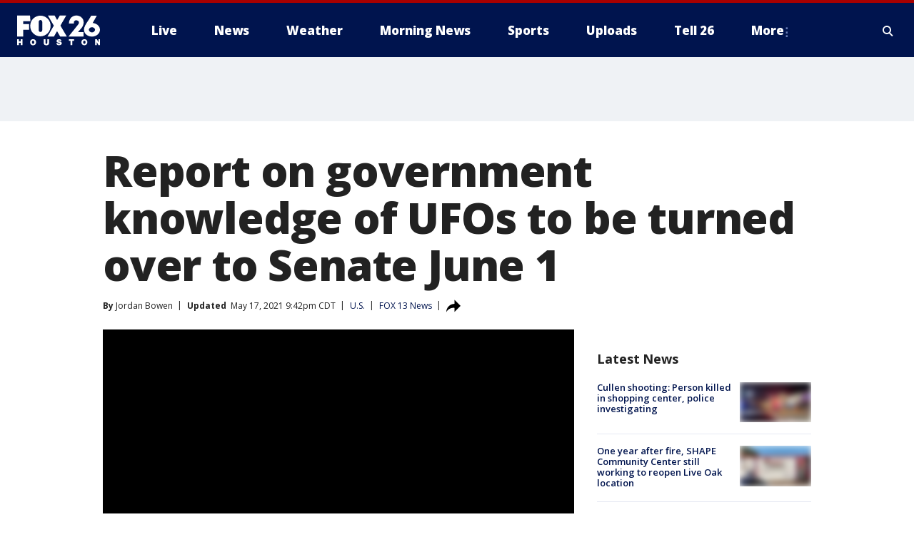

--- FILE ---
content_type: text/html; charset=utf-8
request_url: https://www.fox26houston.com/news/report-on-government-knowledge-of-ufos-to-be-turned-over-to-senate-june-1
body_size: 30240
content:
<!doctype html>
<html data-n-head-ssr lang="en" data-n-head="lang">
  <head>
    <!-- Google Tag Manager -->
    <script>
    function loadGTMIfNotLocalOrPreview() {
      const host = window.location.host.toLowerCase();
      const excludedHosts = ["local", "preview", "stage-preview"];
      if (!excludedHosts.some(excludedHost => host.startsWith(excludedHost))) {
        (function(w,d,s,l,i){w[l]=w[l]||[];w[l].push({'gtm.start':
        new Date().getTime(),event:'gtm.js'});var f=d.getElementsByTagName(s)[0],
        j=d.createElement(s),dl=l!='dataLayer'?'&l='+l:'';j.async=true;j.src=
        'https://www.googletagmanager.com/gtm.js?id='+i+dl;f.parentNode.insertBefore(j,f);
        })(window,document,'script','dataLayer','GTM-TMF4BDJ');
      }
    }
    loadGTMIfNotLocalOrPreview();
    </script>
    <!-- End Google Tag Manager -->
    <title data-n-head="true">Report on government knowledge of UFOs to be turned over to Senate June 1 | FOX 26 Houston</title><meta data-n-head="true" http-equiv="X-UA-Compatible" content="IE=edge,chrome=1"><meta data-n-head="true" name="viewport" content="width=device-width, minimum-scale=1.0, initial-scale=1.0"><meta data-n-head="true" charset="UTF-8"><meta data-n-head="true" name="format-detection" content="telephone=no"><meta data-n-head="true" name="msapplication-square70x70logo" content="//static.foxtv.com/static/orion/img/kriv/favicons/mstile-70x70.png"><meta data-n-head="true" name="msapplication-square150x150logo" content="//static.foxtv.com/static/orion/img/kriv/favicons/mstile-150x150.png"><meta data-n-head="true" name="msapplication-wide310x150logo" content="//static.foxtv.com/static/orion/img/kriv/favicons/mstile-310x150.png"><meta data-n-head="true" name="msapplication-square310x310logo" content="//static.foxtv.com/static/orion/img/kriv/favicons/mstile-310x310.png"><meta data-n-head="true" data-hid="description" name="description" content="The truth is out there, and the Senate is prepared to see a compiled detailing of what military and other government agencies believe to be the truth about decades of sightings."><meta data-n-head="true" data-hid="fb:app_id" property="fb:app_id" content="275582709488052"><meta data-n-head="true" data-hid="prism.stationId" name="prism.stationId" content="KRIV_FOX26"><meta data-n-head="true" data-hid="prism.stationCallSign" name="prism.stationCallSign" content="kriv"><meta data-n-head="true" data-hid="prism.channel" name="prism.channel" content="fts"><meta data-n-head="true" data-hid="prism.section" name="prism.section" content="news"><meta data-n-head="true" data-hid="prism.subsection1" name="prism.subsection1" content=""><meta data-n-head="true" data-hid="prism.subsection2" name="prism.subsection2" content=""><meta data-n-head="true" data-hid="prism.subsection3" name="prism.subsection3" content=""><meta data-n-head="true" data-hid="prism.subsection4" name="prism.subsection4" content=""><meta data-n-head="true" data-hid="prism.aggregationType" name="prism.aggregationType" content="subsection"><meta data-n-head="true" data-hid="prism.genre" name="prism.genre" content=""><meta data-n-head="true" data-hid="pagetype" name="pagetype" content="article" scheme="dcterms.DCMIType"><meta data-n-head="true" data-hid="strikepagetype" name="strikepagetype" content="article" scheme="dcterms.DCMIType"><meta data-n-head="true" data-hid="content-creator" name="content-creator" content="tiger"><meta data-n-head="true" data-hid="dc.creator" name="dc.creator" scheme="dcterms.creator" content=""><meta data-n-head="true" data-hid="dc.title" name="dc.title" content="Report on government knowledge of UFOs to be turned over to Senate June 1" lang="en"><meta data-n-head="true" data-hid="dc.subject" name="dc.subject" content=""><meta data-n-head="true" data-hid="dcterms.abstract" name="dcterms.abstract" content="The truth is out there, and the Senate is prepared to see a compiled detailing of what military and other government agencies believe to be the truth about decades of sightings."><meta data-n-head="true" data-hid="dc.type" name="dc.type" scheme="dcterms.DCMIType" content="Text.Article"><meta data-n-head="true" data-hid="dc.description" name="dc.description" content="The truth is out there, and the Senate is prepared to see a compiled detailing of what military and other government agencies believe to be the truth about decades of sightings."><meta data-n-head="true" data-hid="dc.language" name="dc.language" scheme="dcterms.RFC4646" content="en-US"><meta data-n-head="true" data-hid="dc.publisher" name="dc.publisher" content="FOX 26 Houston"><meta data-n-head="true" data-hid="dc.format" name="dc.format" scheme="dcterms.URI" content="text/html"><meta data-n-head="true" data-hid="dc.identifier" name="dc.identifier" scheme="dcterms.URI" content="urn:uri:base64:53f98778-c611-525f-a29e-4e266e27d2cc"><meta data-n-head="true" data-hid="dc.source" name="dc.source" content="FOX 13 News"><meta data-n-head="true" data-hid="dc.date" name="dc.date" content="2021-05-17"><meta data-n-head="true" data-hid="dcterms.created" name="dcterms.created" scheme="dcterms.ISO8601" content="2021-05-17T19:49:27-05:00"><meta data-n-head="true" data-hid="dcterms.modified" name="dcterms.modified" scheme="dcterms.ISO8601" content="2021-05-18T06:15:34-05:00"><meta data-n-head="true" data-hid="og:title" property="og:title" content="Report on government knowledge of UFOs to be turned over to Senate June 1"><meta data-n-head="true" data-hid="og:description" property="og:description" content="The truth is out there, and the Senate is prepared to see a compiled detailing of what military and other government agencies believe to be the truth about decades of sightings."><meta data-n-head="true" data-hid="og:type" property="og:type" content="article"><meta data-n-head="true" data-hid="og:image" property="og:image" content="https://images.foxtv.com/static.fox26houston.com/www.fox26houston.com/content/uploads/2021/05/1200/630/v-navy-releases-ufo-videos-4a_wtvt3489_711.mxf_.00_00_00_00.still001.jpg?ve=1&amp;tl=1"><meta data-n-head="true" data-hid="og:image:width" property="og:image:width" content="1280"><meta data-n-head="true" data-hid="og:image:height" property="og:image:height" content="720"><meta data-n-head="true" data-hid="og:url" property="og:url" content="https://www.fox26houston.com/news/report-on-government-knowledge-of-ufos-to-be-turned-over-to-senate-june-1"><meta data-n-head="true" data-hid="og:site_name" property="og:site_name" content="FOX 26 Houston"><meta data-n-head="true" data-hid="og:locale" property="og:locale" content="en_US"><meta data-n-head="true" data-hid="robots" name="robots" content="index, follow, max-image-preview:large, max-video-preview:-1"><meta data-n-head="true" data-hid="fox.app_version" name="fox.app_version" content="v77"><meta data-n-head="true" data-hid="fox.fix_version" name="fox.fix_version" content="10.2.0"><meta data-n-head="true" data-hid="fox.app_build" name="fox.app_build" content="no build version"><meta data-n-head="true" name="twitter:card" content="summary_large_image"><meta data-n-head="true" name="twitter:site" content="@Fox26Houston"><meta data-n-head="true" name="twitter:site:id" content="@Fox26Houston"><meta data-n-head="true" name="twitter:title" content="Report on government knowledge of UFOs to be turned over to Senate June 1"><meta data-n-head="true" name="twitter:description" content="The truth is out there, and the Senate is prepared to see a compiled detailing of what military and other government agencies believe to be the truth about decades of sightings."><meta data-n-head="true" name="twitter:image" content="https://images.foxtv.com/static.fox26houston.com/www.fox26houston.com/content/uploads/2021/05/1280/720/v-navy-releases-ufo-videos-4a_wtvt3489_711.mxf_.00_00_00_00.still001.jpg?ve=1&amp;tl=1"><meta data-n-head="true" name="twitter:url" content="https://www.fox26houston.com/news/report-on-government-knowledge-of-ufos-to-be-turned-over-to-senate-june-1"><meta data-n-head="true" name="twitter:creator" content="@Fox26Houston"><meta data-n-head="true" name="twitter:creator:id" content="@Fox26Houston"><meta data-n-head="true" name="fox.name" content="Post Landing"><meta data-n-head="true" name="fox.category" content="news"><meta data-n-head="true" name="fox.page_content_category" content="news"><meta data-n-head="true" name="fox.page_name" content="kriv:web:post:article:Report on government knowledge of UFOs to be turned over to Senate June 1 | FOX 26 Houston"><meta data-n-head="true" name="fox.page_content_level_1" content="kriv:web:post"><meta data-n-head="true" name="fox.page_content_level_2" content="kriv:web:post:article"><meta data-n-head="true" name="fox.page_content_level_3" content="kriv:web:post:article:Report on government knowledge of UFOs to be turned over to Senate June 1 | FOX 26 Houston"><meta data-n-head="true" name="fox.page_content_level_4" content="kriv:web:post:article:Report on government knowledge of UFOs to be turned over to Senate June 1 | FOX 26 Houston"><meta data-n-head="true" name="fox.page_type" content="post-article"><meta data-n-head="true" name="fox.page_content_distributor" content="owned"><meta data-n-head="true" name="fox.page_content_type_of_story" content="From TV"><meta data-n-head="true" name="fox.author" content=""><meta data-n-head="true" name="fox.page_content_author" content=""><meta data-n-head="true" name="fox.page_content_author_secondary" content="Jordan Bowen"><meta data-n-head="true" name="fox.page_content_version" content="2.2.0"><meta data-n-head="true" name="fox.publisher" content="FOX 13 News"><meta data-n-head="true" name="fox.page_content_id" content="53f98778-c611-525f-a29e-4e266e27d2cc"><meta data-n-head="true" name="fox.page_content_station_originator" content="wtvt"><meta data-n-head="true" name="fox.url" content="https://www.fox26houston.com/news/report-on-government-knowledge-of-ufos-to-be-turned-over-to-senate-june-1"><meta data-n-head="true" name="fox.page_canonical_url" content="https://www.fox13news.com/news/report-on-government-knowledge-of-ufos-to-be-turned-over-to-senate-june-1"><meta data-n-head="true" name="smartbanner:enabled-platforms" content="none"><meta data-n-head="true" property="fb:app_id" content="275582709488052"><meta data-n-head="true" property="article:opinion" content="false"><meta data-n-head="true" name="keywords" content="Us,News,Science,Air Space"><meta data-n-head="true" name="classification" content="/FTS/Us,/FTS/News,/FTS/Science/Air Space"><meta data-n-head="true" name="classification-isa" content="us,news,air-space"><meta data-n-head="true" name="fox.page_content_tags" content="/FTS/Us,/FTS/News,/FTS/Science/Air Space"><link data-n-head="true" rel="preconnect" href="https://prod.player.fox.digitalvideoplatform.com" crossorigin="anonymous"><link data-n-head="true" rel="dns-prefetch" href="https://prod.player.fox.digitalvideoplatform.com"><link data-n-head="true" rel="stylesheet" href="https://statics.foxsports.com/static/orion/style/css/scorestrip-external.css"><link data-n-head="true" rel="icon" type="image/x-icon" href="/favicons/kriv/favicon.ico"><link data-n-head="true" rel="stylesheet" href="https://fonts.googleapis.com/css?family=Open+Sans:300,400,400i,600,600i,700,700i,800,800i&amp;display=swap"><link data-n-head="true" rel="stylesheet" href="https://fonts.googleapis.com/css2?family=Rubik:wght@700&amp;display=swap"><link data-n-head="true" rel="schema.dcterms" href="//purl.org/dc/terms/"><link data-n-head="true" rel="schema.prism" href="//prismstandard.org/namespaces/basic/2.1/"><link data-n-head="true" rel="schema.iptc" href="//iptc.org/std/nar/2006-10-01/"><link data-n-head="true" rel="shortcut icon" href="//static.foxtv.com/static/orion/img/kriv/favicons/favicon.ico" type="image/x-icon"><link data-n-head="true" rel="apple-touch-icon" sizes="57x57" href="//static.foxtv.com/static/orion/img/kriv/favicons/apple-touch-icon-57x57.png"><link data-n-head="true" rel="apple-touch-icon" sizes="60x60" href="//static.foxtv.com/static/orion/img/kriv/favicons/apple-touch-icon-60x60.png"><link data-n-head="true" rel="apple-touch-icon" sizes="72x72" href="//static.foxtv.com/static/orion/img/kriv/favicons/apple-touch-icon-72x72.png"><link data-n-head="true" rel="apple-touch-icon" sizes="76x76" href="//static.foxtv.com/static/orion/img/kriv/favicons/apple-touch-icon-76x76.png"><link data-n-head="true" rel="apple-touch-icon" sizes="114x114" href="//static.foxtv.com/static/orion/img/kriv/favicons/apple-touch-icon-114x114.png"><link data-n-head="true" rel="apple-touch-icon" sizes="120x120" href="//static.foxtv.com/static/orion/img/kriv/favicons/apple-touch-icon-120x120.png"><link data-n-head="true" rel="apple-touch-icon" sizes="144x144" href="//static.foxtv.com/static/orion/img/kriv/favicons/apple-touch-icon-144x144.png"><link data-n-head="true" rel="apple-touch-icon" sizes="152x152" href="//static.foxtv.com/static/orion/img/kriv/favicons/apple-touch-icon-152x152.png"><link data-n-head="true" rel="apple-touch-icon" sizes="180x180" href="//static.foxtv.com/static/orion/img/kriv/favicons/apple-touch-icon-180x180.png"><link data-n-head="true" rel="icon" type="image/png" href="//static.foxtv.com/static/orion/img/kriv/favicons/favicon-16x16.png" sizes="16x16"><link data-n-head="true" rel="icon" type="image/png" href="//static.foxtv.com/static/orion/img/kriv/favicons/favicon-32x32.png" sizes="32x32"><link data-n-head="true" rel="icon" type="image/png" href="//static.foxtv.com/static/orion/img/kriv/favicons/favicon-96x96.png" sizes="96x96"><link data-n-head="true" rel="icon" type="image/png" href="//static.foxtv.com/static/orion/img/kriv/favicons/android-chrome-192x192.png" sizes="192x192"><link data-n-head="true" href="https://fonts.gstatic.com" rel="preconnect" crossorigin="true"><link data-n-head="true" href="https://fonts.googleapis.com" rel="preconnect" crossorigin="true"><link data-n-head="true" rel="stylesheet" href="https://fonts.googleapis.com/css?family=Source+Sans+Pro:200,300,400,600,400italic,700,700italic,300,300italic,600italic/"><link data-n-head="true" rel="preconnect" href="https://cdn.segment.com/"><link data-n-head="true" rel="preconnect" href="https://widgets.media.weather.com/"><link data-n-head="true" rel="preconnect" href="https://elections.ap.org/"><link data-n-head="true" rel="preconnect" href="https://www.google-analytics.com/"><link data-n-head="true" rel="preconnect" href="http://static.chartbeat.com/"><link data-n-head="true" rel="preconnect" href="https://sb.scorecardresearch.com/"><link data-n-head="true" rel="preconnect" href="http://www.googletagmanager.com/"><link data-n-head="true" rel="preconnect" href="https://cdn.optimizely.com/"><link data-n-head="true" rel="preconnect" href="https://cdn.segment.com/"><link data-n-head="true" rel="preconnect" href="https://connect.facebook.net/"><link data-n-head="true" rel="preconnect" href="https://prod.player.fox.digitalvideoplatform.com/"><link data-n-head="true" rel="preload" as="script" href="https://prod.player.fox.digitalvideoplatform.com/wpf/v3/3.2.59/wpf_player.js"><link data-n-head="true" rel="prefetch" as="script" href="https://prod.player.fox.digitalvideoplatform.com/wpf/v3/3.2.59/lib/wpf_bitmovin_yospace_player.js"><link data-n-head="true" rel="prefetch" as="script" href="https://prod.player.fox.digitalvideoplatform.com/wpf/v3/3.2.59/lib/wpf_conviva_reporter.js"><link data-n-head="true" rel="prefetch" as="script" href="https://prod.player.fox.digitalvideoplatform.com/wpf/v3/3.2.59/lib/wpf_mux_reporter.js"><link data-n-head="true" rel="prefetch" as="script" href="https://prod.player.fox.digitalvideoplatform.com/wpf/v3/3.2.59/lib/wpf_adobeheartbeat_reporter.js"><link data-n-head="true" rel="prefetch" as="script" href="https://prod.player.fox.digitalvideoplatform.com/wpf/v3/3.2.59/lib/wpf_comscore_reporter.js"><link data-n-head="true" rel="prefetch" as="script" href="https://prod.player.fox.digitalvideoplatform.com/wpf/v3/3.2.59/lib/wpf_controls.js"><link data-n-head="true" rel="canonical" href="https://www.fox13news.com/news/report-on-government-knowledge-of-ufos-to-be-turned-over-to-senate-june-1"><link data-n-head="true" rel="alternate" type="application/rss+xml" title="News" href="https://www.fox26houston.com/rss.xml?category=news"><link data-n-head="true" rel="shorturl" href=""><link data-n-head="true" rel="image_src" href="https://images.foxtv.com/static.fox26houston.com/www.fox26houston.com/content/uploads/2021/05/1280/720/v-navy-releases-ufo-videos-4a_wtvt3489_711.mxf_.00_00_00_00.still001.jpg?ve=1&amp;tl=1"><link data-n-head="true" rel="amphtml" href="https://www.fox26houston.com/news/report-on-government-knowledge-of-ufos-to-be-turned-over-to-senate-june-1.amp"><link data-n-head="true" rel="preload" as="image" href="https://static.fox13news.com/www.fox13news.com/content/uploads/2021/05/85476182D0E1493CB43D46440F315195.jpg"><link data-n-head="true" rel="alternate" title="FOX 26 Houston - Live" type="application/rss+xml" href="https://www.fox26houston.com/rss/category/live"><link data-n-head="true" rel="alternate" title="FOX 26 Houston - Live Livenow" type="application/rss+xml" href="https://www.fox26houston.com/rss/category/live/livenow"><link data-n-head="true" rel="alternate" title="FOX 26 Houston - Live Soul Live" type="application/rss+xml" href="https://www.fox26houston.com/rss/category/live/soul-live"><link data-n-head="true" rel="alternate" title="FOX 26 Houston - News" type="application/rss+xml" href="https://www.fox26houston.com/rss/category/news"><link data-n-head="true" rel="alternate" title="FOX 26 Houston - Local News" type="application/rss+xml" href="https://www.fox26houston.com/rss/category/local-news"><link data-n-head="true" rel="alternate" title="FOX 26 Houston - Tag Us Tx" type="application/rss+xml" href="https://www.fox26houston.com/rss/tags/us,tx"><link data-n-head="true" rel="alternate" title="FOX 26 Houston - National News" type="application/rss+xml" href="https://www.fox26houston.com/rss/category/national-news"><link data-n-head="true" rel="alternate" title="FOX 26 Houston - Tag World" type="application/rss+xml" href="https://www.fox26houston.com/rss/tags/world"><link data-n-head="true" rel="alternate" title="FOX 26 Houston - Tag Politics" type="application/rss+xml" href="https://www.fox26houston.com/rss/tags/politics"><link data-n-head="true" rel="alternate" title="FOX 26 Houston - Money" type="application/rss+xml" href="https://www.fox26houston.com/rss/category/money"><link data-n-head="true" rel="alternate" title="FOX 26 Houston - Shows Morning Show" type="application/rss+xml" href="https://www.fox26houston.com/rss/category/shows,morning-show"><link data-n-head="true" rel="alternate" title="FOX 26 Houston - Tag Series Making The Grade" type="application/rss+xml" href="https://www.fox26houston.com/rss/tags/series,making-the-grade"><link data-n-head="true" rel="alternate" title="FOX 26 Houston - Tag Series Finding Families" type="application/rss+xml" href="https://www.fox26houston.com/rss/tags/series,finding-families"><link data-n-head="true" rel="alternate" title="FOX 26 Houston - Tag Health Matters" type="application/rss+xml" href="https://www.fox26houston.com/rss/tags/health-matters"><link data-n-head="true" rel="alternate" title="FOX 26 Houston - Tag Pets Animals" type="application/rss+xml" href="https://www.fox26houston.com/rss/tags/pets-animals"><link data-n-head="true" rel="alternate" title="FOX 26 Houston - Tag Series Your Legal Questions" type="application/rss+xml" href="https://www.fox26houston.com/rss/tags/series,your-legal-questions"><link data-n-head="true" rel="alternate" title="FOX 26 Houston - Weather" type="application/rss+xml" href="https://www.fox26houston.com/rss/category/weather"><link data-n-head="true" rel="alternate" title="FOX 26 Houston - Tropics" type="application/rss+xml" href="https://www.fox26houston.com/rss/category/tropics"><link data-n-head="true" rel="alternate" title="FOX 26 Houston - Traffic" type="application/rss+xml" href="https://www.fox26houston.com/rss/category/traffic"><link data-n-head="true" rel="alternate" title="FOX 26 Houston - Weather Download The Free Fox 26 Weather App" type="application/rss+xml" href="https://www.fox26houston.com/rss/category/weather/download-the-free-fox-26-weather-app"><link data-n-head="true" rel="alternate" title="FOX 26 Houston - Houston Pump Patrol" type="application/rss+xml" href="https://www.fox26houston.com/rss/category/houston-pump-patrol"><link data-n-head="true" rel="alternate" title="FOX 26 Houston - Sports" type="application/rss+xml" href="https://www.fox26houston.com/rss/category/sports"><link data-n-head="true" rel="alternate" title="FOX 26 Houston - Tag Mlb Astros" type="application/rss+xml" href="https://www.fox26houston.com/rss/tags/mlb,astros"><link data-n-head="true" rel="alternate" title="FOX 26 Houston - Tag Nfl Texans" type="application/rss+xml" href="https://www.fox26houston.com/rss/tags/nfl,texans"><link data-n-head="true" rel="alternate" title="FOX 26 Houston - Tag Nba Rockets" type="application/rss+xml" href="https://www.fox26houston.com/rss/tags/nba,rockets"><link data-n-head="true" rel="alternate" title="FOX 26 Houston - Tag Mls Dynamo" type="application/rss+xml" href="https://www.fox26houston.com/rss/tags/mls,dynamo"><link data-n-head="true" rel="alternate" title="FOX 26 Houston - Tag Nwsl Dash" type="application/rss+xml" href="https://www.fox26houston.com/rss/tags/nwsl,dash"><link data-n-head="true" rel="alternate" title="FOX 26 Houston - Tag Series Friday Football Fever" type="application/rss+xml" href="https://www.fox26houston.com/rss/tags/series,friday-football-fever"><link data-n-head="true" rel="alternate" title="FOX 26 Houston - Tag Series Player Of The Week" type="application/rss+xml" href="https://www.fox26houston.com/rss/tags/series,player-of-the-week"><link data-n-head="true" rel="alternate" title="FOX 26 Houston - Shows Isiah Factor Uncensored" type="application/rss+xml" href="https://www.fox26houston.com/rss/category/shows,isiah-factor-uncensored"><link data-n-head="true" rel="alternate" title="FOX 26 Houston - Shows News Edge" type="application/rss+xml" href="https://www.fox26houston.com/rss/category/shows,news-edge"><link data-n-head="true" rel="alternate" title="FOX 26 Houston - Shows Whats Your Point" type="application/rss+xml" href="https://www.fox26houston.com/rss/category/shows,whats-your-point"><link data-n-head="true" rel="alternate" title="FOX 26 Houston - Tag Series Bayou City Buzz" type="application/rss+xml" href="https://www.fox26houston.com/rss/tags/series,bayou-city-buzz"><link data-n-head="true" rel="alternate" title="FOX 26 Houston - Shows Houston Live Local" type="application/rss+xml" href="https://www.fox26houston.com/rss/category/shows,houston-live-local"><link data-n-head="true" rel="alternate" title="FOX 26 Houston - Shows Texas Live Local" type="application/rss+xml" href="https://www.fox26houston.com/rss/category/shows,texas-live-local"><link data-n-head="true" rel="alternate" title="FOX 26 Houston - Tag Series" type="application/rss+xml" href="https://www.fox26houston.com/rss/tags/series"><link data-n-head="true" rel="alternate" title="FOX 26 Houston - Tag Series In Focus" type="application/rss+xml" href="https://www.fox26houston.com/rss/tags/series,in-focus"><link data-n-head="true" rel="alternate" title="FOX 26 Houston - Shows The Missing" type="application/rss+xml" href="https://www.fox26houston.com/rss/category/shows,the-missing"><link data-n-head="true" rel="alternate" title="FOX 26 Houston - Tag Entertainment" type="application/rss+xml" href="https://www.fox26houston.com/rss/tags/entertainment"><link data-n-head="true" rel="alternate" title="FOX 26 Houston - Shows Fox Content" type="application/rss+xml" href="https://www.fox26houston.com/rss/category/shows,fox-content"><link data-n-head="true" rel="alternate" title="FOX 26 Houston - Contests" type="application/rss+xml" href="https://www.fox26houston.com/rss/category/contests"><link data-n-head="true" rel="alternate" title="FOX 26 Houston - About Us" type="application/rss+xml" href="https://www.fox26houston.com/rss/category/about-us"><link data-n-head="true" rel="alternate" title="FOX 26 Houston - Team" type="application/rss+xml" href="https://www.fox26houston.com/rss/category/team"><link data-n-head="true" rel="alternate" title="FOX 26 Houston - Whats On Fox" type="application/rss+xml" href="https://www.fox26houston.com/rss/category/whats-on-fox"><link data-n-head="true" rel="alternate" title="FOX 26 Houston - Newsletter Signup" type="application/rss+xml" href="https://www.fox26houston.com/rss/category/newsletter-signup"><link data-n-head="true" rel="alternate" title="FOX 26 Houston - Jobs At Fox 26 And My20" type="application/rss+xml" href="https://www.fox26houston.com/rss/category/jobs-at-fox-26-and-my20"><link data-n-head="true" rel="alternate" title="FOX 26 Houston - Apps" type="application/rss+xml" href="https://www.fox26houston.com/rss/category/apps"><link data-n-head="true" rel="alternate" title="FOX 26 Houston - Public File Inquiries" type="application/rss+xml" href="https://www.fox26houston.com/rss/category/public-file-inquiries"><link data-n-head="true" rel="alternate" title="FOX 26 Houston - Closed Captioning" type="application/rss+xml" href="https://www.fox26houston.com/rss/category/closed-captioning"><link data-n-head="true" rel="alternate" title="FOX 26 Houston - Contact Us" type="application/rss+xml" href="https://www.fox26houston.com/rss/category/contact-us"><link data-n-head="true" rel="alternate" title="FOX 26 Houston - Tell26" type="application/rss+xml" href="https://www.fox26houston.com/rss/category/tell26"><link data-n-head="true" rel="alternate" title="FOX 26 Houston - Discover the latest breaking news." type="application/rss+xml" href="https://www.fox26houston.com/latest.xml"><link data-n-head="true" rel="stylesheet" href="//static.foxtv.com/static/orion/css/default/article.rs.css"><link data-n-head="true" rel="stylesheet" href="/css/print.css" media="print"><script data-n-head="true" type="text/javascript" data-hid="pal-script" src="//imasdk.googleapis.com/pal/sdkloader/pal.js"></script><script data-n-head="true" type="text/javascript" src="https://statics.foxsports.com/static/orion/scorestrip.js" async="false" defer="true"></script><script data-n-head="true" type="text/javascript">
        (function (h,o,u,n,d) {
          h=h[d]=h[d]||{q:[],onReady:function(c){h.q.push(c)}}
          d=o.createElement(u);d.async=1;d.src=n
          n=o.getElementsByTagName(u)[0];n.parentNode.insertBefore(d,n)
        })(window,document,'script','https://www.datadoghq-browser-agent.com/datadog-rum-v4.js','DD_RUM')
        DD_RUM.onReady(function() {
          DD_RUM.init({
            clientToken: 'pub6d08621e10189e2259b02648fb0f12e4',
            applicationId: 'f7e50afb-e642-42a0-9619-b32a46fc1075',
            site: 'datadoghq.com',
            service: 'www.fox26houston.com',
            env: 'prod',
            // Specify a version number to identify the deployed version of your application in Datadog
            version: '1.0.0',
            sampleRate: 20,
            sessionReplaySampleRate: 0,
            trackInteractions: true,
            trackResources: true,
            trackLongTasks: true,
            defaultPrivacyLevel: 'mask-user-input',
          });
          // DD_RUM.startSessionReplayRecording();
        })</script><script data-n-head="true" type="text/javascript" src="https://foxkit.fox.com/sdk/profile/v2.15.0/profile.js" async="false" defer="true"></script><script data-n-head="true" src="https://js.appboycdn.com/web-sdk/5.6/braze.min.js" async="true" defer="true"></script><script data-n-head="true" src="https://c.amazon-adsystem.com/aax2/apstag.js" async="true" defer="true"></script><script data-n-head="true" src="https://www.googletagmanager.com/gtag/js?id=UA-47237212-12" async="true"></script><script data-n-head="true" type="text/javascript">// 86acbd31cd7c09cf30acb66d2fbedc91daa48b86:1701191442.7032719
!function(n,r,e,t,c){var i,o="Promise"in n,u={then:function(){return u},catch:function(n){
return n(new Error("Airship SDK Error: Unsupported browser")),u}},s=o?new Promise((function(n,r){i=function(e,t){e?r(e):n(t)}})):u
;s._async_setup=function(n){if(o)try{i(null,n(c))}catch(n){i(n)}},n[t]=s;var a=r.createElement("script");a.src=e,a.async=!0,a.id="_uasdk",
a.rel=t,r.head.appendChild(a)}(window,document,'https://aswpsdkus.com/notify/v1/ua-sdk.min.js',
  'UA', {
    vapidPublicKey: 'BIdB7-ykRl8M1MNQ0AEwmw9FajNMJ8nzBLeTa0q6O2FDvyNs0ZIgdCOzQRLhpMfoA8DDlzzy87wRFwnAMwMMyFg=',
    websitePushId: 'web.kriv.prod',
    appKey: 'Euakg6eORR27mgC42iPv-Q',
    token: 'MTpFdWFrZzZlT1JSMjdtZ0M0MmlQdi1ROjJQSURPdEY0UzBvSTZNMEpERzlMakhwMlkxZUdMZ29sNGxGRFNITHR1SEE'
  });
</script><script data-n-head="true" type="text/javascript">UA.then(sdk => {
        sdk.plugins.load('html-prompt', 'https://aswpsdkus.com/notify/v1/ua-html-prompt.min.js', {
          appearDelay: 5000,
          disappearDelay: 2000000000000000000000000,
          askAgainDelay: 0,
          stylesheet: './css/airship.css',
          auto: false,
          type: 'alert',
          position: 'top',
          i18n: {
            en: {
              title: 'Don&#39;t Miss Out',
              message: 'Receive instant notifications when new stories break.',
              accept: 'Allow',
              deny: 'No Thanks'
            }
          },
          logo: '/favicons/kriv/favicon.ico'
        }).then(plugin => {
          const auditSession = () => {
            const airshipPageViews = parseInt(window.sessionStorage.getItem('currentAirShipPageViews'), 10)
            if (airshipPageViews > 1) {
              plugin.prompt();
              console.info('Airship: prompt called')
              clearInterval(auditInterval);
              window.sessionStorage.setItem('currentAirShipPageViews', 0)
            }
          }
          const auditInterval = setInterval(auditSession, 2000);
        })
      })</script><script data-n-head="true" src="/taboola/taboola.js" type="text/javascript" async="true" defer="true"></script><script data-n-head="true" src="https://scripts.webcontentassessor.com/scripts/db1db3a4d7f84ccb635478151c90b6c84cd97c75ad5af131082b58f141d51b0a"></script><script data-n-head="true" src="//static.foxtv.com/static/orion/scripts/core/ag.core.js"></script><script data-n-head="true" src="//static.foxtv.com/static/isa/core.js"></script><script data-n-head="true" src="//static.foxtv.com/static/orion/scripts/station/default/loader.js"></script><script data-n-head="true" src="https://widgets.media.weather.com/wxwidget.loader.js?cid=996314550" defer=""></script><script data-n-head="true" src="https://prod.player.fox.digitalvideoplatform.com/wpf/v3/3.2.59/wpf_player.js" defer="" data-hid="fox-player-main-script"></script><script data-n-head="true" src="//static.foxtv.com/static/leap/loader.js"></script><script data-n-head="true" >(function () {
        var _sf_async_config = window._sf_async_config = (window._sf_async_config || {})
        _sf_async_config.uid = 65824
        _sf_async_config.domain = 'fox26houston.com'
        _sf_async_config.flickerControl = false
        _sf_async_config.useCanonical = true

        // Function to set ISA-dependent values with proper error handling
        function setISAValues() {
          if (window.FTS && window.FTS.ISA && window.FTS.ISA._meta) {
            try {
              _sf_async_config.sections = window.FTS.ISA._meta.section || ''
              _sf_async_config.authors = window.FTS.ISA._meta.fox['fox.page_content_author'] ||
                                       window.FTS.ISA._meta.fox['fox.page_content_author_secondary'] ||
                                       window.FTS.ISA._meta.raw.publisher || ''
            } catch (e) {
              console.warn('FTS.ISA values not available yet:', e)
              _sf_async_config.sections = ''
              _sf_async_config.authors = ''
            }
          } else {
            // Set default values if ISA is not available
            _sf_async_config.sections = ''
            _sf_async_config.authors = ''

            // Retry after a short delay if ISA is not loaded yet
            setTimeout(setISAValues, 100)
          }
        }

        // Set ISA values initially
        setISAValues()

        _sf_async_config.useCanonicalDomain = true
        function loadChartbeat() {
          var e = document.createElement('script');
            var n = document.getElementsByTagName('script')[0];
            e.type = 'text/javascript';
            e.async = true;
            e.src = '//static.chartbeat.com/js/chartbeat.js';
            n.parentNode.insertBefore(e, n);
        }
        loadChartbeat();
        })()</script><script data-n-head="true" src="//static.chartbeat.com/js/chartbeat_mab.js"></script><script data-n-head="true" src="//static.chartbeat.com/js/chartbeat.js"></script><script data-n-head="true" src="https://interactives.ap.org/election-results/assets/microsite/resizeClient.js" defer=""></script><script data-n-head="true" data-hid="strike-loader" src="https://strike.fox.com/static/fts/display/loader.js" type="text/javascript"></script><script data-n-head="true" >
          (function() {
              window.foxstrike = window.foxstrike || {};
              window.foxstrike.cmd = window.foxstrike.cmd || [];
          })()
        </script><script data-n-head="true" type="application/ld+json">{"@context":"http://schema.org","@type":"NewsArticle","mainEntityOfPage":"https://www.fox13news.com/news/report-on-government-knowledge-of-ufos-to-be-turned-over-to-senate-june-1","headline":"Report on government knowledge of UFOs to be turned over to Senate June 1","articleBody":"After decades of public denial, the U.S. government is now acknowledging the existence of unidentified aerial phenomena (UAP), or UFOs. The U.S. Senate has ordered the U.S. intelligence community head and the secretary of state to deliver a report on the topic by next month.&#xA0;Since 2007, the U.S. government has been studying unidentified aerial phenomena behind the scenes, collecting videos of possible UFO sightings. The Pentagon admits what&apos;s depicted in the videos &#x2013; captured by the U.S. military &#x2013; is something they can&apos;t explain.&quot;When you see a video of something that can&apos;t be explained, it doesn&apos;t mean it&apos;s aliens. It just means something is going on in the sky that we can&apos;t identify,&quot; Mutual UFO Network Michigan Chapter State Director Bill Konkolesky said.In 2015, the U.S. Navy captured video of UAP off the coast of Jacksonville. The video and others like it are now being studied by the UAP Task Force.&#xA0;Just last month, a video of three pyramid-shaped UFOs gathered by the UAP Task Force was leaked to the public. According to the Pentagon, the video was captured by Navy officers aboard the <i>USS Russell</i> off the coast of California in 2019.&quot;The fact that this wasn&apos;t some sort of hoax and that this is actually a giant pyramid spinning around in the sky. That&apos;s amazing,&quot; Konkolesky said.<strong>PREVIOUS: </strong><a href=\"https://www.fox13news.com/news/with-pentagon-ufo-unit-in-the-spotlight-report-mentions-off-world-vehicles-not-made-on-this-earth\"><strong>With Pentagon UFO unit in the spotlight, report mentions &apos;off-world vehicles not made on this earth&apos;</strong></a>Konkolesky, with the Mutual UFO Network, a non-profit organization dedicated to studying UFO sightings, has been researching the topic for decades. He says the upcoming report set to be turned over to the Senate next month is a major step forward for UFO research.&#xA0;&quot;It&apos;s possible that some things will be released now and some things will be released later to give people time to digest everything that is in this,&quot; Konkolesky said.Sen. Marco Rubio, who is part of the Intelligence Committee, <a href=\"https://www.govinfo.gov/content/pkg/CRPT-116srpt233/pdf/CRPT-116srpt233.pdf\">ordered the report</a>. In an interview with 60 Minutes Sunday night on CBS he said the U.S. should take UFOs seriously.&quot;I want to have a process to analyze the data,&quot; Rubio said. &quot;Until we get some answers. Maybe it has a very simple answer. Maybe it doesn&apos;t.&quot;For Konkolesky, it&apos;s still hard to say just how much we could learn come next month.&#xA0;&quot;They have a lot to release and I think it&apos;s going to be more like a drip feed to the public than they are going to release everything at once,&quot; Konkolesky said.The report could be released as early as June 1, but Konkolesky says there&apos;s a chance it could be delayed.","datePublished":"2021-05-17T19:49:27-05:00","dateModified":"2021-05-17T21:42:28-05:00","description":"The truth is out there, and the Senate is prepared to see a compiled detailing of what military and other government agencies believe to be the truth about decades of sightings.","author":{"@type":"Person","name":"FOX 13 News"},"publisher":{"@type":"NewsMediaOrganization","name":"FOX 26 Houston","alternateName":"KRIV, FOX 26","url":"https://www.fox26houston.com/","sameAs":["https://www.facebook.com/fox26houston/","https://twitter.com/fox26houston","https://www.instagram.com/fox26houston/","https://www.youtube.com/@fox26houston","https://en.wikipedia.org/wiki/KRIV_(TV)","",""],"foundingDate":"1971-08-15","logo":{"@type":"ImageObject","url":"https://static.foxtv.com/static/orion/img/kriv/favicons/favicon-96x96.png","width":"96","height":"96"},"contactPoint":[{"@type":"ContactPoint","telephone":"++1-713-479-2600","contactType":"news desk"}],"address":{"@type":"PostalAddress","addressLocality":"Houston","addressRegion":"Texas","postalCode":"77027","streetAddress":"4261 Southwest Freeway","addressCountry":{"@type":"Country","name":"US"}}},"image":{"@type":"ImageObject","url":"https://static.fox26houston.com/www.fox26houston.com/content/uploads/2021/05/v-navy-releases-ufo-videos-4a_wtvt3489_711.mxf_.00_00_00_00.still001.jpg","width":"1280","height":"720"},"url":"https://www.fox13news.com/news/report-on-government-knowledge-of-ufos-to-be-turned-over-to-senate-june-1","isAccessibleForFree":true,"keywords":"us,air-space,news"}</script><link rel="preload" href="/_wzln/416538d8a6cc45dc686c.js" as="script"><link rel="preload" href="/_wzln/376f0263662b8ef9a7f8.js" as="script"><link rel="preload" href="/_wzln/6b27e2b92eb7e58c1613.js" as="script"><link rel="preload" href="/_wzln/29fc86fcfd3531327cf7.js" as="script"><link rel="preload" href="/_wzln/fd837f1c965be7c1ccfa.js" as="script"><link rel="preload" href="/_wzln/1f3917438ef03bd65530.js" as="script"><link rel="preload" href="/_wzln/2aff162d6d0f3b59db4e.js" as="script"><link rel="preload" href="/_wzln/98491b04a1029c27279f.js" as="script"><link rel="preload" href="/_wzln/1dde79a8e06c830b45d4.js" as="script"><style data-vue-ssr-id="3d723bd8:0 153764a8:0 4783c553:0 01f125af:0 7e965aea:0 fe2c1b5a:0 c789a71e:0 2151d74a:0 5fac22c6:0 4f269fee:0 c23b5e74:0 403377d7:0 3979e5e6:0 59bee381:0 278cf65e:0 4a3d6b7a:0 42dc6fe6:0 78666813:0 3c367053:0 dfdcd1d2:0 5c0b7ab5:0 c061adc6:0">.v-select{position:relative;font-family:inherit}.v-select,.v-select *{box-sizing:border-box}@keyframes vSelectSpinner{0%{transform:rotate(0deg)}to{transform:rotate(1turn)}}.vs__fade-enter-active,.vs__fade-leave-active{pointer-events:none;transition:opacity .15s cubic-bezier(1,.5,.8,1)}.vs__fade-enter,.vs__fade-leave-to{opacity:0}.vs--disabled .vs__clear,.vs--disabled .vs__dropdown-toggle,.vs--disabled .vs__open-indicator,.vs--disabled .vs__search,.vs--disabled .vs__selected{cursor:not-allowed;background-color:#f8f8f8}.v-select[dir=rtl] .vs__actions{padding:0 3px 0 6px}.v-select[dir=rtl] .vs__clear{margin-left:6px;margin-right:0}.v-select[dir=rtl] .vs__deselect{margin-left:0;margin-right:2px}.v-select[dir=rtl] .vs__dropdown-menu{text-align:right}.vs__dropdown-toggle{-webkit-appearance:none;-moz-appearance:none;appearance:none;display:flex;padding:0 0 4px;background:none;border:1px solid rgba(60,60,60,.26);border-radius:4px;white-space:normal}.vs__selected-options{display:flex;flex-basis:100%;flex-grow:1;flex-wrap:wrap;padding:0 2px;position:relative}.vs__actions{display:flex;align-items:center;padding:4px 6px 0 3px}.vs--searchable .vs__dropdown-toggle{cursor:text}.vs--unsearchable .vs__dropdown-toggle{cursor:pointer}.vs--open .vs__dropdown-toggle{border-bottom-color:transparent;border-bottom-left-radius:0;border-bottom-right-radius:0}.vs__open-indicator{fill:rgba(60,60,60,.5);transform:scale(1);transition:transform .15s cubic-bezier(1,-.115,.975,.855);transition-timing-function:cubic-bezier(1,-.115,.975,.855)}.vs--open .vs__open-indicator{transform:rotate(180deg) scale(1)}.vs--loading .vs__open-indicator{opacity:0}.vs__clear{fill:rgba(60,60,60,.5);padding:0;border:0;background-color:transparent;cursor:pointer;margin-right:8px}.vs__dropdown-menu{display:block;box-sizing:border-box;position:absolute;top:calc(100% - 1px);left:0;z-index:1000;padding:5px 0;margin:0;width:100%;max-height:350px;min-width:160px;overflow-y:auto;box-shadow:0 3px 6px 0 rgba(0,0,0,.15);border:1px solid rgba(60,60,60,.26);border-top-style:none;border-radius:0 0 4px 4px;text-align:left;list-style:none;background:#fff}.vs__no-options{text-align:center}.vs__dropdown-option{line-height:1.42857143;display:block;padding:3px 20px;clear:both;color:#333;white-space:nowrap;cursor:pointer}.vs__dropdown-option--highlight{background:#5897fb;color:#fff}.vs__dropdown-option--deselect{background:#fb5858;color:#fff}.vs__dropdown-option--disabled{background:inherit;color:rgba(60,60,60,.5);cursor:inherit}.vs__selected{display:flex;align-items:center;background-color:#f0f0f0;border:1px solid rgba(60,60,60,.26);border-radius:4px;color:#333;line-height:1.4;margin:4px 2px 0;padding:0 .25em;z-index:0}.vs__deselect{display:inline-flex;-webkit-appearance:none;-moz-appearance:none;appearance:none;margin-left:4px;padding:0;border:0;cursor:pointer;background:none;fill:rgba(60,60,60,.5);text-shadow:0 1px 0 #fff}.vs--single .vs__selected{background-color:transparent;border-color:transparent}.vs--single.vs--loading .vs__selected,.vs--single.vs--open .vs__selected{position:absolute;opacity:.4}.vs--single.vs--searching .vs__selected{display:none}.vs__search::-webkit-search-cancel-button{display:none}.vs__search::-ms-clear,.vs__search::-webkit-search-decoration,.vs__search::-webkit-search-results-button,.vs__search::-webkit-search-results-decoration{display:none}.vs__search,.vs__search:focus{-webkit-appearance:none;-moz-appearance:none;appearance:none;line-height:1.4;font-size:1em;border:1px solid transparent;border-left:none;outline:none;margin:4px 0 0;padding:0 7px;background:none;box-shadow:none;width:0;max-width:100%;flex-grow:1;z-index:1}.vs__search::-moz-placeholder{color:inherit}.vs__search::placeholder{color:inherit}.vs--unsearchable .vs__search{opacity:1}.vs--unsearchable:not(.vs--disabled) .vs__search{cursor:pointer}.vs--single.vs--searching:not(.vs--open):not(.vs--loading) .vs__search{opacity:.2}.vs__spinner{align-self:center;opacity:0;font-size:5px;text-indent:-9999em;overflow:hidden;border:.9em solid hsla(0,0%,39.2%,.1);border-left-color:rgba(60,60,60,.45);transform:translateZ(0);animation:vSelectSpinner 1.1s linear infinite;transition:opacity .1s}.vs__spinner,.vs__spinner:after{border-radius:50%;width:5em;height:5em}.vs--loading .vs__spinner{opacity:1}
.fts-scorestrip-wrap{width:100%}.fts-scorestrip-wrap .fts-scorestrip-container{padding:0 16px;max-width:1280px;margin:0 auto}@media screen and (min-width:1024px){.fts-scorestrip-wrap .fts-scorestrip-container{padding:15px 24px}}
.fts-scorestrip-wrap[data-v-75d386ae]{width:100%}.fts-scorestrip-wrap .fts-scorestrip-container[data-v-75d386ae]{padding:0 16px;max-width:1280px;margin:0 auto}@media screen and (min-width:1024px){.fts-scorestrip-wrap .fts-scorestrip-container[data-v-75d386ae]{padding:15px 24px}}@media(min-width:768px)and (max-width:1280px){.main-content-new-layout[data-v-75d386ae]{padding:10px}}
#xd-channel-container[data-v-0130ae53]{margin:0 auto;max-width:1280px;height:1px}#xd-channel-fts-iframe[data-v-0130ae53]{position:relative;top:-85px;left:86.1%;width:100%;display:none}@media (min-width:768px) and (max-width:1163px){#xd-channel-fts-iframe[data-v-0130ae53]{left:84%}}@media (min-width:768px) and (max-width:1056px){#xd-channel-fts-iframe[data-v-0130ae53]{left:81%}}@media (min-width:768px) and (max-width:916px){#xd-channel-fts-iframe[data-v-0130ae53]{left:79%}}@media (min-width:769px) and (max-width:822px){#xd-channel-fts-iframe[data-v-0130ae53]{left:77%}}@media (min-width:400px) and (max-width:767px){#xd-channel-fts-iframe[data-v-0130ae53]{display:none!important}}.branding[data-v-0130ae53]{padding-top:0}@media (min-width:768px){.branding[data-v-0130ae53]{padding-top:10px}}
.title--hide[data-v-b8625060]{display:none}
#fox-id-logged-in[data-v-f7244ab2]{display:none}.button-reset[data-v-f7244ab2]{background:none;border:none;padding:0;cursor:pointer;outline:inherit}.watch-live[data-v-f7244ab2]{background-color:#a70000;border-radius:3px;margin-top:16px;margin-right:-10px;padding:8px 9px;max-height:31px}.watch-live>a[data-v-f7244ab2]{color:#fff;font-weight:900;font-size:12px}.small-btn-grp[data-v-f7244ab2]{display:flex}.sign-in[data-v-f7244ab2]{width:43px;height:17px;font-size:12px;font-weight:800;font-stretch:normal;font-style:normal;line-height:normal;letter-spacing:-.25px;color:#fff}.sign-in-mobile[data-v-f7244ab2]{margin:16px 12px 0 0}.sign-in-mobile[data-v-f7244ab2],.sign-in-tablet-and-up[data-v-f7244ab2]{background-color:#334f99;width:59px;height:31px;border-radius:3px}.sign-in-tablet-and-up[data-v-f7244ab2]{float:left;margin-right:16px;margin-top:24px}.sign-in-tablet-and-up[data-v-f7244ab2]:hover{background-color:#667bb3}.avatar-desktop[data-v-f7244ab2]{width:28px;height:28px;float:left;margin-right:16px;margin-top:24px}.avatar-mobile[data-v-f7244ab2]{width:33px;height:33px;margin:16px 12px 0 0}
.alert-storm .alert-text[data-v-6e1c7e98]{top:0}.alert-storm .alert-info a[data-v-6e1c7e98]{color:#fff}.alert-storm .alert-title[data-v-6e1c7e98]:before{display:inline-block;position:absolute;left:-18px;top:2px;height:15px;width:12px;background:url(//static.foxtv.com/static/orion/img/core/s/weather/warning.svg) no-repeat;background-size:contain}@media (min-width:768px){.alert-storm .alert-title[data-v-6e1c7e98]:before{left:0;top:0;height:24px;width:21px}}
.min-height-ad[data-v-2c3e8482]{min-height:0}.pre-content .min-height-ad[data-v-2c3e8482]{min-height:90px}@media only screen and (max-width:767px){.page-content .lsf-mobile[data-v-2c3e8482],.right-rail .lsf-mobile[data-v-2c3e8482],.sidebar-secondary .lsf-mobile[data-v-2c3e8482]{min-height:300px;min-width:250px}}@media only screen and (min-width:768px){.right-rail .lsf-ban[data-v-2c3e8482],.sidebar-secondary .lsf-ban[data-v-2c3e8482]{min-height:250px;min-width:300px}.post-content .lsf-lb[data-v-2c3e8482],.pre-content .lsf-lb[data-v-2c3e8482]{min-height:90px;min-width:728px}}
.tags[data-v-6c8e215c]{flex-wrap:wrap;color:#979797;font-weight:400;line-height:normal}.tags[data-v-6c8e215c],.tags-tag[data-v-6c8e215c]{display:flex;font-family:Open Sans;font-size:18px;font-style:normal}.tags-tag[data-v-6c8e215c]{color:#041431;background-color:#e6e9f3;min-height:40px;align-items:center;justify-content:center;border-radius:10px;margin:10px 10px 10px 0;padding:10px 15px;grid-gap:10px;gap:10px;color:#036;font-weight:700;line-height:23px}.tags-tag[data-v-6c8e215c]:last-of-type{margin-right:0}.headlines-related.center[data-v-6c8e215c]{margin-bottom:0}#taboola-mid-article-thumbnails[data-v-6c8e215c]{padding:28px 100px}@media screen and (max-width:767px){#taboola-mid-article-thumbnails[data-v-6c8e215c]{padding:0}}
.no-separator[data-v-08416276]{padding-left:0}.no-separator[data-v-08416276]:before{content:""}
.outside[data-v-6d0ce7d9]{width:100vw;height:100vh;position:fixed;top:0;left:0}
.social-icons[data-v-10e60834]{background:#fff;box-shadow:0 0 20px rgba(0,0,0,.15);border-radius:5px}.social-icons a[data-v-10e60834]{overflow:visible}
.video-wrapper[data-v-4292be72]{position:relative;width:100%;padding-bottom:56.25%;height:0;overflow:hidden;display:flex;flex-direction:column}.video-wrapper .sr-only[data-v-4292be72]{position:absolute;width:1px;height:1px;padding:0;margin:-1px;overflow:hidden;clip:rect(0,0,0,0);white-space:nowrap;border:0}.video-wrapper iframe[data-v-4292be72]{position:absolute;top:0;left:0;width:100%;height:100%;border:0}
.ui-buffering-overlay-indicator[data-v-7f269eba]{animation:ui-fancy-data-v-7f269eba 2s ease-in infinite;background:url("data:image/svg+xml;charset=utf-8,%3Csvg xmlns='http://www.w3.org/2000/svg' viewBox='0 0 32 32'%3E%3Cstyle%3E.st1{fill-rule:evenodd;clip-rule:evenodd;fill:%231fabe2}%3C/style%3E%3Cpath class='st1' d='M8 8h16v16H8z' opacity='.302'/%3E%3Cpath class='st1' d='M23 7H9c-1.1 0-2 .9-2 2v14c0 1.1.9 2 2 2h14c1.1 0 2-.9 2-2V9c0-1.1-.9-2-2-2zm0 16H9V9h14v14z'/%3E%3C/svg%3E") no-repeat 50%;background-size:contain;display:inline-block;height:2em;margin:.2em;width:2em}.ui-buffering-overlay-indicator[data-v-7f269eba]:first-child{animation-delay:0s}.ui-buffering-overlay-indicator[data-v-7f269eba]:nth-child(2){animation-delay:.2s}.ui-buffering-overlay-indicator[data-v-7f269eba]:nth-child(3){animation-delay:.4s}@keyframes ui-fancy-data-v-7f269eba{0%{opacity:0;transform:scale(1)}20%{opacity:1}30%{opacity:1}50%{opacity:0;transform:scale(2)}to{opacity:0;transform:scale(3)}}.vod-loading-player-container[data-v-7f269eba]{position:absolute;top:0;left:0;width:100%;height:100%;background:#000;z-index:10}.buffering-group[data-v-7f269eba],.vod-loading-player-container[data-v-7f269eba]{display:flex;align-items:center;justify-content:center}.vod-player-container[data-v-7f269eba]{position:relative;width:100%;padding-bottom:56.25%;background-color:#000;overflow:hidden}.player-instance[data-v-7f269eba],div[id^=player-][data-v-7f269eba]{position:absolute;top:0;left:0;width:100%;height:100%;display:block}
.full-width-image[data-v-0dea8073]{display:block}.full-width-image .info[data-v-0dea8073]{padding:16px 0;border-bottom:1px solid #e6e9f3;margin-bottom:16px}.full-width-image .info p[data-v-0dea8073]{display:block;color:#666;font-size:12px;line-height:18px;margin-bottom:0}.full-width-image img[data-v-0dea8073]{width:100%}@media (min-width:768px){.full-width-image .info p[data-v-0dea8073]{font-size:13px;line-height:18px}}@media (min-width:1280px){.full-width-image .info p[data-v-0dea8073]{font-size:14px;line-height:24px;color:#666}}
.collection .heading .title[data-v-74e027ca]{line-height:34px}
.responsive-image__container[data-v-2c4f2ba8]{overflow:hidden}.responsive-image__lazy-container[data-v-2c4f2ba8]{background-size:cover;background-position:50%;filter:blur(4px)}.responsive-image__lazy-container.loaded[data-v-2c4f2ba8]{filter:blur(0);transition:filter .3s ease-out}.responsive-image__picture[data-v-2c4f2ba8]{position:absolute;top:0;left:0}.rounded[data-v-2c4f2ba8]{border-radius:50%}
.promo-container[data-v-9b918506]{padding:0}@media (min-width:768px){.promo-container[data-v-9b918506]{padding:0 24px}}@media (min-width:1024px){.promo-container[data-v-9b918506]{padding:0 0 16px}}.promo-separator[data-v-9b918506]{margin-top:16px;border-bottom:8px solid #e6e9f3}.promo-image[data-v-9b918506]{max-width:300px;margin:0 auto;float:none}
.live-main .collection-trending[data-v-51644bd2]{padding-left:0;padding-right:0}@media only screen and (max-width:375px) and (orientation:portrait){.live-main .collection-trending[data-v-51644bd2]{padding-left:10px;padding-right:10px}}@media (min-width:769px) and (max-width:1023px){.live-main .collection-trending[data-v-51644bd2]{padding-left:24px;padding-right:24px}}@media (min-width:1024px) and (max-width:2499px){.live-main .collection-trending[data-v-51644bd2]{padding-left:0;padding-right:0}}
h2[data-v-6b12eae0]{color:#01154d;font-size:26px;font-weight:900;font-family:Open Sans,Helvetica Neue,Helvetica,Arial,sans-serif;line-height:30px;padding-top:5px}.you-might-also-like .subheader[data-v-6b12eae0]{background-color:#fff;display:block;position:relative;z-index:2;font-size:15px;width:180px;margin:0 auto;color:#666;font-family:Open Sans,Helvetica Neue,Helvetica,Arial,sans-serif;font-weight:600}.you-might-also-like-form[data-v-6b12eae0]{width:100%;max-width:300px;margin:0 auto;display:block;padding-bottom:25px;box-sizing:border-box}.you-might-also-like-form .checkbox-group[data-v-6b12eae0]{color:#666;border-top:2px solid #666;text-align:left;font-size:14px;margin-top:-10px;padding-top:10px}.you-might-also-like-form .checkbox-group .item[data-v-6b12eae0]{display:flex;flex-direction:column;margin-left:10px;padding:10px 0}.you-might-also-like-form .checkbox-group .item label[data-v-6b12eae0]{color:#666;font-family:Open Sans,Helvetica Neue,Helvetica,Arial,sans-serif;line-height:18px;font-weight:600;font-size:14px}.you-might-also-like-form .checkbox-group .item span[data-v-6b12eae0]{margin-left:22px;font-weight:200;display:block}.you-might-also-like-form input[type=submit][data-v-6b12eae0]{margin-top:10px;background-color:#01154d;color:#fff;font-family:Source Sans Pro,arial,helvetica,sans-serif;font-size:16px;line-height:35px;font-weight:900;border-radius:2px;margin-bottom:0;padding:0;height:60px;-moz-appearance:none;appearance:none;-webkit-appearance:none}div.newsletter-signup[data-v-6b12eae0]{background-color:#fff;margin:0 auto;max-width:600px;width:100%}div.nlw-outer[data-v-6b12eae0]{padding:16px 0}div.nlw-inner[data-v-6b12eae0]{display:block;text-align:center;margin:0 auto;border:1px solid #666;border-top:12px solid #01154d;height:100%;width:auto}div.nlw-inner h2[data-v-6b12eae0]{color:#01154d;font-size:26px;font-weight:700;font-family:Open Sans,Helvetica Neue,Helvetica,Arial,sans-serif;line-height:30px;padding-top:5px;margin:.67em}#other-newsletter-form[data-v-6b12eae0],p[data-v-6b12eae0]{font-size:13px;line-height:18px;font-weight:600;padding:10px;margin:1em 0}#nlw-tos[data-v-6b12eae0],#other-newsletter-form[data-v-6b12eae0],p[data-v-6b12eae0]{color:#666;font-family:Open Sans,Helvetica Neue,Helvetica,Arial,sans-serif}#nlw-tos[data-v-6b12eae0]{font-size:14px;font-weight:300;padding:0 10px 10px;margin:0 0 30px}#nlw-tos a[data-v-6b12eae0]{text-decoration:none;color:#01154d;font-weight:600}div.nlw-inner form[data-v-6b12eae0]{width:100%;max-width:300px;margin:0 auto;display:block;padding-bottom:25px;box-sizing:border-box}div.nlw-inner form input[data-v-6b12eae0]{height:50px;width:95%;border:none}div.nlw-inner form input[type=email][data-v-6b12eae0]{background-color:#efefef;color:#666;border-radius:0;font-size:14px;padding-left:4%}div.nlw-inner form input[type=checkbox][data-v-6b12eae0]{height:12px;width:12px}div.nlw-inner #newsletter-form input[type=submit][data-v-6b12eae0]{background-color:#a80103;font-size:19px;margin-top:15px;height:50px}div.nlw-inner #newsletter-form input[type=submit][data-v-6b12eae0],div.nlw-inner #other-newsletter-form input[type=submit][data-v-6b12eae0]{color:#fff;font-family:Source Sans Pro,arial,helvetica,sans-serif;line-height:35px;font-weight:900;border-radius:2px;-moz-appearance:none;appearance:none;-webkit-appearance:none}div.nlw-inner #other-newsletter-form input[type=submit][data-v-6b12eae0]{background-color:#01154d;font-size:16px;margin-bottom:8px;padding:4px;height:60px}div.nlw-inner form input[type=submit][data-v-6b12eae0]:hover{cursor:pointer}div.nlw-inner #other-newsletter-form[data-v-6b12eae0]{color:#666;border-top:2px solid #666;text-align:left;font-size:14px;margin-top:-10px;padding-top:20px}
.social-icons-footer .yt a[data-v-469bc58a]:after{background-image:url(/social-media/yt-icon.svg)}.social-icons-footer .link a[data-v-469bc58a]:after,.social-icons-footer .yt a[data-v-469bc58a]:after{background-position:0 0;background-size:100% 100%;background-repeat:no-repeat;height:16px;width:16px}.social-icons-footer .link a[data-v-469bc58a]:after{background-image:url(/social-media/link-icon.svg)}
.site-banner .btn-wrap-host[data-v-bd70ad56]:before{font-size:16px!important;line-height:1.5!important}.site-banner .btn-wrap-saf[data-v-bd70ad56]:before{font-size:20px!important}.site-banner .btn-wrap-ff[data-v-bd70ad56]:before{font-size:19.5px!important}</style>
   </head>
  <body class="fb single single-article amp-geo-pending" data-n-head="class">
    <!-- Google Tag Manager (noscript) -->
    <noscript>
      <iframe src="https://www.googletagmanager.com/ns.html?id=GTM-TMF4BDJ" height="0" width="0" style="display:none;visibility:hidden"></iframe>
    </noscript>
    <!-- End Google Tag Manager (noscript) -->
    <amp-geo layout="nodisplay">
      <script type="application/json">
      {
        "ISOCountryGroups": {
          "eu": ["at", "be", "bg", "cy", "cz", "de", "dk", "ee", "es", "fi", "fr", "gb", "gr", "hr", "hu", "ie", "it", "lt", "lu", "lv", "mt", "nl", "pl", "pt", "ro", "se", "si", "sk"]
        }
      }
      </script>
    </amp-geo>
    <div data-server-rendered="true" id="__nuxt"><div id="__layout"><div id="wrapper" class="wrapper" data-v-75d386ae><header class="site-header nav-closed" data-v-0130ae53 data-v-75d386ae><!----> <div class="site-header-inner" data-v-b8625060 data-v-0130ae53><div class="branding" data-v-b8625060><a title="FOX 26 Houston — Local News &amp; Weather" href="/" data-name="logo" class="logo global-nav-item" data-v-b8625060><img src="//static.foxtv.com/static/orion/img/core/s/logos/fts-houston-a.svg" alt="FOX 26 Houston" class="logo-full" data-v-b8625060> <img src="//static.foxtv.com/static/orion/img/core/s/logos/fts-houston-b.svg" alt="FOX 26 Houston" class="logo-mini" data-v-b8625060></a> <!----></div> <div class="nav-row" data-v-b8625060><div class="primary-nav tablet-desktop" data-v-b8625060><nav id="main-nav" data-v-b8625060><ul data-v-b8625060><li class="menu-live" data-v-b8625060><a href="/live" data-name="Live" class="global-nav-item" data-v-b8625060><span data-v-b8625060>Live</span></a></li><li class="menu-news" data-v-b8625060><a href="/news" data-name="News" class="global-nav-item" data-v-b8625060><span data-v-b8625060>News</span></a></li><li class="menu-weather" data-v-b8625060><a href="/weather" data-name="Weather" class="global-nav-item" data-v-b8625060><span data-v-b8625060>Weather</span></a></li><li class="menu-morning-news" data-v-b8625060><a href="/shows/morning-show" data-name="Morning News" class="global-nav-item" data-v-b8625060><span data-v-b8625060>Morning News</span></a></li><li class="menu-sports" data-v-b8625060><a href="https://www.fox26houston.com/sports" data-name="Sports" class="global-nav-item" data-v-b8625060><span data-v-b8625060>Sports</span></a></li><li class="menu-uploads" data-v-b8625060><a href="https://www.fox26houston.com/upload" data-name="Uploads" class="global-nav-item" data-v-b8625060><span data-v-b8625060>Uploads</span></a></li><li class="menu-tell-26" data-v-b8625060><a href="/tell26" data-name="Tell 26" class="global-nav-item" data-v-b8625060><span data-v-b8625060>Tell 26</span></a></li> <li class="menu-more" data-v-b8625060><a href="#" data-name="More" class="js-menu-toggle global-nav-item" data-v-b8625060>More</a></li></ul></nav></div> <div class="meta" data-v-b8625060><span data-v-f7244ab2 data-v-b8625060><!----> <!----> <!----> <button class="button-reset watch-live mobile" data-v-f7244ab2><a href="/live" data-name="Watch Live" class="global-nav-item" data-v-f7244ab2>Watch Live</a></button></span> <div class="search-toggle tablet-desktop" data-v-b8625060><a href="#" data-name="Search" class="js-focus-search global-nav-item" data-v-b8625060>Expand / Collapse search</a></div> <div class="menu mobile" data-v-b8625060><a href="#" data-name="Search" class="js-menu-toggle global-nav-item" data-v-b8625060>☰</a></div></div></div></div> <div class="expandable-nav" data-v-0130ae53><div class="inner" data-v-0130ae53><div class="search"><div class="search-wrap"><form autocomplete="off" action="/search" method="get"><fieldset><label for="search-site" class="label">Search site</label> <input id="search-site" type="text" placeholder="Search for keywords" name="q" onblur onfocus autocomplete="off" value="" class="resp_site_search"> <input type="hidden" name="ss" value="fb"> <input type="submit" value="Search" class="resp_site_submit"></fieldset></form></div></div></div> <div class="section-nav" data-v-0130ae53><div class="inner"><nav class="menu-watch-live"><h6 class="nav-title"><a href="/live" data-name="Watch Live" class="global-nav-item">Watch Live</a></h6> <ul><li class="nav-item"><a href="https://www.fox26houston.com/fox-local">FOX 26 on FOX LOCAL</a></li><li class="nav-item"><a href="/live">Newscasts &amp; Replays</a></li><li class="nav-item"><a href="/live/livenow">LiveNOW from FOX</a></li><li class="nav-item"><a href="https://www.youtube.com/channel/UC4OqEJz6oABzz_7nu29zF3A">YouTube</a></li><li class="nav-item"><a href="/live/soul-live">FOX Soul</a></li></ul></nav><nav class="menu-news"><h6 class="nav-title"><a href="/news" data-name="News" class="global-nav-item">News</a></h6> <ul><li class="nav-item"><a href="/local-news">Local</a></li><li class="nav-item"><a href="/tag/us/tx">Texas</a></li><li class="nav-item"><a href="/national-news">National</a></li><li class="nav-item"><a href="/tag/world">World</a></li><li class="nav-item"><a href="/tag/politics">You Decide</a></li><li class="nav-item"><a href="/money">Money</a></li><li class="nav-item"><a href="https://www.fox26houston.com/news/fox-news-sunday-with-shannon-bream">FOX News Sunday</a></li><li class="nav-item"><a href="https://www.fox26houston.com/tag/series/smart-sense">Sullivan's Smart Sense</a></li></ul></nav><nav class="menu-regional-news"><h6 class="nav-title"><a href="/tag/us/tx" data-name="Regional News" class="global-nav-item">Regional News</a></h6> <ul><li class="nav-item"><a href="https://www.fox4news.com/">Dallas News - FOX 4 News</a></li><li class="nav-item"><a href="https://www.fox7austin.com/">Austin News - FOX 7 Austin</a></li></ul></nav><nav class="menu-morning-news"><h6 class="nav-title"><a href="/shows/morning-show" data-name="Morning News" class="global-nav-item">Morning News</a></h6> <ul><li class="nav-item"><a href="/tag/series/making-the-grade">Making the Grade</a></li><li class="nav-item"><a href="https://www.fox26houston.com/tag/series/viviana-coles">Dr. Viviana Coles </a></li><li class="nav-item"><a href="/tag/series/finding-families">Finding Families</a></li><li class="nav-item"><a href="/tag/health-matters">Health Matters</a></li><li class="nav-item"><a href="/tag/pets-animals">Pets</a></li><li class="nav-item"><a href="https://www.fox26houston.com/morning-show/heres-how-to-submit-a-question-for-chris-tritico">Submit Your Legal Questions to Chris Tritico Here</a></li><li class="nav-item"><a href="/tag/series/your-legal-questions">Your Legal Questions</a></li><li class="nav-item"><a href="https://www.fox26houston.com/tag/fox-family-feast">FOX Family Feast </a></li></ul></nav><nav class="menu-weather"><h6 class="nav-title"><a href="/weather" data-name="Weather" class="global-nav-item">Weather</a></h6> <ul><li class="nav-item"><a href="/weather">Live Radar</a></li><li class="nav-item"><a href="https://www.fox26houston.com/live-houston-webcams">Live Houston-area webcams</a></li><li class="nav-item"><a href="/tropics">Tropical Weather</a></li><li class="nav-item"><a href="https://www.fox26houston.com/tag/weather/hurricanes/gear-test">JD's Hurricane Gear Test</a></li><li class="nav-item"><a href="/traffic">Traffic</a></li><li class="nav-item"><a href="/weather/download-the-free-fox-26-weather-app">Weather App</a></li><li class="nav-item"><a href="/houston-pump-patrol">Pump Patrol</a></li><li class="nav-item"><a href="https://www.foxweather.com">FOX Weather</a></li></ul></nav><nav class="menu-sports"><h6 class="nav-title"><a href="/sports" data-name="Sports" class="global-nav-item">Sports</a></h6> <ul><li class="nav-item"><a href="/tag/mlb/astros">Astros</a></li><li class="nav-item"><a href="/tag/nfl/texans">Texans</a></li><li class="nav-item"><a href="/tag/nba/rockets">Rockets</a></li><li class="nav-item"><a href="https://www.fox26houston.com/tag/ncaa">College Sports</a></li><li class="nav-item"><a href="/tag/mls/dynamo">Dynamo</a></li><li class="nav-item"><a href="/tag/nwsl/dash">Dash</a></li><li class="nav-item"><a href="https://www.fox26houston.com/tag/xfl/roughnecks">Roughnecks</a></li><li class="nav-item"><a href="/tag/series/friday-football-fever">Friday Football Fever</a></li><li class="nav-item"><a href="/tag/series/player-of-the-week">Player of the Week</a></li><li class="nav-item"><a href="https://www.fox26houston.com/shows/world-cup">World Cup</a></li></ul></nav><nav class="menu-fox-26-shows"><h6 class="nav-title"><a href="https://www.fox26houston.com/" data-name="FOX 26 Shows" class="global-nav-item">FOX 26 Shows</a></h6> <ul><li class="nav-item"><a href="/shows/isiah-factor-uncensored">Isiah Factor Uncensored</a></li><li class="nav-item"><a href="https://www.fox26houston.com/shows/the-nightcap">The Nightcap</a></li><li class="nav-item"><a href="/shows/news-edge">The News Edge</a></li><li class="nav-item"><a href="https://www.fox26houston.com/shows/chattin-with-chelsea">Chattin' With Chelsea</a></li><li class="nav-item"><a href="/shows/whats-your-point">What's Your Point?</a></li><li class="nav-item"><a href="https://www.fox26houston.com/tag/series/overtime">What's Your Point? Overtime</a></li><li class="nav-item"><a href="https://www.fox26houston.com/tag/politics/tx-politics/texas-the-issue-is">Texas: The Issue Is</a></li><li class="nav-item"><a href="/tag/series/bayou-city-buzz">Bayou City Buzz</a></li><li class="nav-item"><a href="/shows/houston-live-local">Houston Live and Local</a></li><li class="nav-item"><a href="/shows/texas-live-local">Texas Live and Local</a></li></ul></nav><nav class="menu-fox-26-originals"><h6 class="nav-title"><a href="/tag/series" data-name="FOX 26 Originals" class="global-nav-item">FOX 26 Originals</a></h6> <ul><li class="nav-item"><a href="https://www.fox26houston.com/tag/series/caroline-rashi">Caroline &amp; Rashi</a></li><li class="nav-item"><a href="https://www.fox26houston.com/tag/series/red-white-brews">Red, White &amp; Brews</a></li><li class="nav-item"><a href="/tag/series/in-focus">FOX 26 in Focus</a></li><li class="nav-item"><a href="https://www.fox26houston.com/tag/series/face-off">FOX Faceoff</a></li><li class="nav-item"><a href="https://www.fox26houston.com/tag/series/smart-sense">Sullivan's Smart Sense</a></li><li class="nav-item"><a href="https://www.fox26houston.com/tag/entertainment/foodies-and-friends">Foodies and Friends</a></li><li class="nav-item"><a href="https://www.fox26houston.com/tag/entertainment/pet-pawcast">Pet Pawcast</a></li><li class="nav-item"><a href="/shows/the-missing">The Missing</a></li><li class="nav-item"><a href="https://www.fox26houston.com/tag/series/houstons-soccer-hq">Houston's Soccer HQ</a></li></ul></nav><nav class="menu-tell-26"><h6 class="nav-title"><a href="https://www.fox26houston.com/tell26" data-name="TELL 26" class="global-nav-item">TELL 26</a></h6> <!----></nav><nav class="menu-entertainment"><h6 class="nav-title"><a href="/tag/entertainment" data-name="Entertainment" class="global-nav-item">Entertainment</a></h6> <ul><li class="nav-item"><a href="https://www.fox26houston.com/shows/the-drop">The Drop </a></li><li class="nav-item"><a href="https://www.fox26houston.com/shows/the-now-with-cris">The Now with Cris</a></li><li class="nav-item"><a href="https://www.fox26houston.com/shows/backstage-ol">Backstage OL</a></li><li class="nav-item"><a href="https://www.fox26houston.com/tag/series/backstage-experience">The Backstage Experience</a></li><li class="nav-item"><a href="/shows/fox-content">FOX PRIMETIME SHOWS</a></li><li class="nav-item"><a href="/contests">Contests</a></li></ul></nav><nav class="menu-about-us"><h6 class="nav-title"><a href="/about-us" data-name="About Us" class="global-nav-item">About Us</a></h6> <ul><li class="nav-item"><a href="/team">Meet the FOX 26 Team</a></li><li class="nav-item"><a href="https://www.fox26houston.com/fox-26-houston-livestream-schedule">WATCH FOX 26 ON FOX LOCAL</a></li><li class="nav-item"><a href="/whats-on-fox">What's On FOX</a></li><li class="nav-item"><a href="/newsletter-signup">Email Newsletter</a></li><li class="nav-item"><a href="/jobs-at-fox-26-and-my20">Jobs at FOX 26 &amp; My20</a></li><li class="nav-item"><a href="https://www.fox26houston.com/internships">Internship Opportunities</a></li><li class="nav-item"><a href="/apps">Mobile App</a></li><li class="nav-item"><a href="/contests">Contests</a></li><li class="nav-item"><a href="/public-file-inquiries">KRIV/KTXH FCC Public File</a></li><li class="nav-item"><a href="/closed-captioning">Closed Captioning</a></li><li class="nav-item"><a href="https://www.fox26houston.com/fcc-applications">FCC Applications</a></li></ul></nav><nav class="menu-contact-us"><h6 class="nav-title"><a href="/contact-us" data-name="Contact Us" class="global-nav-item">Contact Us</a></h6> <!----></nav><nav class="menu-htx-tra"><h6 class="nav-title"><a href="https://www.fox26houston.com/tag/series/htxtra" data-name="HTX-tra" class="global-nav-item">HTX-tra</a></h6> <!----></nav></div></div></div></header> <div class="page" data-v-75d386ae><div class="pre-content" data-v-75d386ae><div data-v-6e1c7e98></div> <div class="pre-content-components"><div data-v-2c3e8482><div class="ad-container min-height-ad" data-v-2c3e8482><div id="--c742acf7-d06d-4896-830d-1c48d33db381" class="-ad" data-v-2c3e8482></div> <!----></div></div></div></div> <!----> <div class="page-content" data-v-75d386ae><main class="main-content" data-v-75d386ae><article id="53f98778-c611-525f-a29e-4e266e27d2cc" comments="[object Object]" class="article-wrap" data-v-6c8e215c data-v-75d386ae><header lastModifiedDate="2021-05-18T06:15:34-05:00" class="article-header" data-v-08416276 data-v-6c8e215c><div class="meta" data-v-08416276><!----></div> <h1 class="headline" data-v-08416276>Report on government knowledge of UFOs to be turned over to Senate June 1</h1> <div class="article-meta article-meta-upper" data-v-08416276><div class="author-byline" data-v-08416276><strong>By </strong>Jordan Bowen<!----></div> <div class="article-updated" data-v-08416276><strong data-v-08416276>Updated</strong> 
      May 17, 2021 9:42pm CDT
    </div> <div class="article-updated" data-v-08416276><a href="/tag/us" data-v-08416276>U.S.</a></div> <div class="article-updated" data-v-08416276><a href="http://www.fox13news.com/" data-v-08416276>FOX 13 News</a></div> <div class="article-updated" data-v-08416276><div data-v-6d0ce7d9 data-v-08416276><!----> <div data-v-6d0ce7d9><div class="article-social" data-v-6d0ce7d9><div class="share" data-v-6d0ce7d9><a data-v-6d0ce7d9></a></div> <div style="display:none;" data-v-6d0ce7d9><div class="social-icons" data-v-10e60834 data-v-6d0ce7d9><p class="share-txt" data-v-10e60834>Share</p> <ul data-v-10e60834><li class="link link-black" data-v-10e60834><a href="#" data-v-10e60834><span data-v-10e60834>Copy Link</span></a></li> <li class="email email-black" data-v-10e60834><a href="#" data-v-10e60834>Email</a></li> <li class="fb fb-black" data-v-10e60834><a href="#" data-v-10e60834><span data-v-10e60834>Facebook</span></a></li> <li class="tw tw-black" data-v-10e60834><a href="#" data-v-10e60834><span data-v-10e60834>Twitter</span></a></li> <!----> <li class="linkedin linkedin-black" data-v-10e60834><a href="#" data-v-10e60834>LinkedIn</a></li> <li class="reddit reddit-black" data-v-10e60834><a href="#" data-v-10e60834>Reddit</a></li></ul></div></div></div></div></div></div></div></header> <div data-v-2c3e8482 data-v-6c8e215c><div class="ad-container min-height-ad" data-v-2c3e8482><div id="--5ce609b4-bfa6-4cf1-9048-38f77f6a99fa" class="-ad" data-v-2c3e8482></div> <!----></div></div> <div class="article-content-wrap sticky-columns" data-v-6c8e215c><div class="article-content" data-v-6c8e215c><!----> <div class="article-body" data-v-6c8e215c><div genres="" class="featured featured-video video-ct" data-v-4292be72 data-v-6c8e215c><div class="contain" data-v-4292be72><div class="control" data-v-4292be72><a href="#" class="top" data-v-4292be72></a> <a href="#" class="close" data-v-4292be72></a></div> <div class="video-wrapper" data-v-4292be72><div class="anvato-styled-container" data-v-4292be72><img src="https://static.fox13news.com/www.fox13news.com/content/uploads/2021/05/85476182D0E1493CB43D46440F315195.jpg" alt="Report to reveal extent of government's knowledge of UFOs" class="sr-only" data-v-4292be72> <div poster="https://static.fox13news.com/www.fox13news.com/content/uploads/2021/05/85476182D0E1493CB43D46440F315195.jpg" class="vod-player-container" data-v-7f269eba><!----> <div class="vod-loading-player-container" data-v-7f269eba><div class="buffering-group" data-v-7f269eba><div class="ui-buffering-overlay-indicator" data-v-7f269eba></div> <div class="ui-buffering-overlay-indicator" data-v-7f269eba></div> <div class="ui-buffering-overlay-indicator" data-v-7f269eba></div></div></div></div></div></div> <div class="info" data-v-4292be72><div class="caption" data-v-4292be72><h4 class="title original-article-url" data-v-4292be72><a href="https://fox13news.com/video/934109" target="_new" data-v-4292be72>Report to reveal extent of government's knowledge of UFOs</a></h4> <p data-v-4292be72>Jordan Bowen reports</p></div></div></div></div> <!----><p data-v-6c8e215c data-v-6c8e215c><span class="dateline"><strong>TAMPA, Fla.</strong> - </span>After decades of public denial, the U.S. government is now acknowledging the existence of unidentified aerial phenomena (UAP), or UFOs. The U.S. Senate has ordered the U.S. intelligence community head and the secretary of state to deliver a report on the topic by next month.&#xA0;</p> <!----><p data-v-6c8e215c data-v-6c8e215c>Since 2007, the U.S. government has been studying unidentified aerial phenomena behind the scenes, collecting videos of possible UFO sightings. The Pentagon admits what&apos;s depicted in the videos &#x2013; captured by the U.S. military &#x2013; is something they can&apos;t explain.</p> <div id="taboola-mid-article-thumbnails" data-v-6c8e215c></div> <div id="taboola-mid-article-thumbnails-js" data-v-6c8e215c></div> <div data-ad-pos="inread" data-ad-size="1x1" class="ad gpt" data-v-6c8e215c></div><p data-v-6c8e215c data-v-6c8e215c>&quot;When you see a video of something that can&apos;t be explained, it doesn&apos;t mean it&apos;s aliens. It just means something is going on in the sky that we can&apos;t identify,&quot; Mutual UFO Network Michigan Chapter State Director Bill Konkolesky said.</p> <!----><p data-v-6c8e215c data-v-6c8e215c>In 2015, the U.S. Navy captured video of UAP off the coast of Jacksonville. The video and others like it are now being studied by the UAP Task Force.&#xA0;</p> <!----><div original-article-post="fox13news.com/news/report-on-government-knowledge-of-ufos-to-be-turned-over-to-senate-june-1" origination_station="WTVT" data-v-6c8e215c><div data-unit-credible=";;" data-in-article="true" class="credible"></div></div> <!----><div original-article-post="fox13news.com/news/report-on-government-knowledge-of-ufos-to-be-turned-over-to-senate-june-1" origination_station="WTVT" class="full-width-image" data-v-0dea8073 data-v-6c8e215c><img src="https://images.foxtv.com/static.fox26houston.com/www.fox26houston.com/content/uploads/2021/05/932/524/v-navy-releases-ufo-videos-4a_wtvt3489_711.mxf_.00_00_00_00.still001.jpg?ve=1&amp;tl=1" alt="2308ef84-v-navy-releases-ufo-videos-4a_wtvt3489_711.mxf_.00_00_00_00.still001.jpg" data-v-0dea8073> <div class="info" data-v-0dea8073><p data-v-0dea8073><span data-v-0dea8073>Photo of UFO captured by U.S. Navy pilot.</span> <!----></p> <!----></div></div> <!----><p data-v-6c8e215c data-v-6c8e215c>Just last month, a video of three pyramid-shaped UFOs gathered by the UAP Task Force was leaked to the public. According to the Pentagon, the video was captured by Navy officers aboard the <i>USS Russell</i> off the coast of California in 2019.</p> <!----><p data-v-6c8e215c data-v-6c8e215c>&quot;The fact that this wasn&apos;t some sort of hoax and that this is actually a giant pyramid spinning around in the sky. That&apos;s amazing,&quot; Konkolesky said.</p> <!----><p data-v-6c8e215c data-v-6c8e215c><strong>PREVIOUS: </strong><a href="https://www.fox13news.com/news/with-pentagon-ufo-unit-in-the-spotlight-report-mentions-off-world-vehicles-not-made-on-this-earth"><strong>With Pentagon UFO unit in the spotlight, report mentions &apos;off-world vehicles not made on this earth&apos;</strong></a></p> <!----><p data-v-6c8e215c data-v-6c8e215c>Konkolesky, with the Mutual UFO Network, a non-profit organization dedicated to studying UFO sightings, has been researching the topic for decades. He says the upcoming report set to be turned over to the Senate next month is a major step forward for UFO research.&#xA0;</p> <!----><p data-v-6c8e215c data-v-6c8e215c>&quot;It&apos;s possible that some things will be released now and some things will be released later to give people time to digest everything that is in this,&quot; Konkolesky said.</p> <!----><p data-v-6c8e215c data-v-6c8e215c>Sen. Marco Rubio, who is part of the Intelligence Committee, <a href="https://www.govinfo.gov/content/pkg/CRPT-116srpt233/pdf/CRPT-116srpt233.pdf">ordered the report</a>. In an interview with 60 Minutes Sunday night on CBS he said the U.S. should take UFOs seriously.</p> <!----><p data-v-6c8e215c data-v-6c8e215c>&quot;I want to have a process to analyze the data,&quot; Rubio said. &quot;Until we get some answers. Maybe it has a very simple answer. Maybe it doesn&apos;t.&quot;</p> <!----><p data-v-6c8e215c data-v-6c8e215c>For Konkolesky, it&apos;s still hard to say just how much we could learn come next month.&#xA0;</p> <!----><p data-v-6c8e215c data-v-6c8e215c>&quot;They have a lot to release and I think it&apos;s going to be more like a drip feed to the public than they are going to release everything at once,&quot; Konkolesky said.</p> <!----><p data-v-6c8e215c data-v-6c8e215c>The report could be released as early as June 1, but Konkolesky says there&apos;s a chance it could be delayed.</p> <!---->  <!----> <section class="tags" data-v-6c8e215c><a href="/tag/us" class="tags-tag" data-v-6c8e215c>U.S.</a><a href="/tag/science/air-space" class="tags-tag" data-v-6c8e215c>Air and Space</a><a href="/tag/news" class="tags-tag" data-v-6c8e215c>News</a></section> <div data-uid="fts-ar-17" class="vendor-unit" data-v-6c8e215c></div></div></div> <aside class="sidebar sidebar-primary rail" data-v-6c8e215c><div class="sticky-region"><div class="sidebar-columns"><div data-v-2c3e8482><div class="ad-container min-height-ad" data-v-2c3e8482><div id="--4bb648ef-e3a2-4346-815d-863d4623ee3e" class="-ad" data-v-2c3e8482></div> <!----></div></div><section class="collection collection-river" data-v-74e027ca><header class="heading" data-v-74e027ca><h2 class="title" data-v-74e027ca>
      Latest News
    </h2> <!----></header> <div class="content article-list" data-v-74e027ca><article class="article story-1" data-v-74e027ca><!----> <div class="m"><a href="/news/cullen-shooting-person-killed-shopping-center-police-investigating"><div class="responsive-image__container" data-v-2c4f2ba8><div class="responsive-image__lazy-container" style="background-image:url('https://images.foxtv.com/static.fox26houston.com/www.fox26houston.com/content/uploads/2026/01/0/100/cullen-shooting.jpg?ve=1&amp;tl=1');" data-v-2c4f2ba8><img alt="Cullen shooting: Person killed in shopping center, police investigating" src="https://images.foxtv.com/static.fox26houston.com/www.fox26houston.com/content/uploads/2026/01/0/100/cullen-shooting.jpg?ve=1&amp;tl=1" data-src="https://images.foxtv.com/static.fox26houston.com/www.fox26houston.com/content/uploads/2026/01/0/100/cullen-shooting.jpg?ve=1&amp;tl=1" data-srcset="https://images.foxtv.com/static.fox26houston.com/www.fox26houston.com/content/uploads/2026/01/0/100/cullen-shooting.jpg?ve=1&amp;tl=1" style="background:rgba(0,0,0,0);width:592px;margin:auto;height:0;padding-top:56.25%;" data-v-2c4f2ba8></div> <noscript data-v-2c4f2ba8><picture class="responsive-image__picture" data-v-2c4f2ba8><source media="(max-width: 767px)" srcset="https://images.foxtv.com/static.fox26houston.com/www.fox26houston.com/content/uploads/2026/01/0/100/cullen-shooting.jpg?ve=1&amp;tl=1, https://images.foxtv.com/static.fox26houston.com/www.fox26houston.com/content/uploads/2026/01/0/100/cullen-shooting.jpg?ve=1&amp;tl=1 2x" data-v-2c4f2ba8><source media="(min-width: 1024px) and (max-width: 1279px)" srcset="https://images.foxtv.com/static.fox26houston.com/www.fox26houston.com/content/uploads/2026/01/0/100/cullen-shooting.jpg?ve=1&amp;tl=1, https://images.foxtv.com/static.fox26houston.com/www.fox26houston.com/content/uploads/2026/01/0/100/cullen-shooting.jpg?ve=1&amp;tl=1 2x" data-v-2c4f2ba8><source media="(min-width: 768px) and (max-width: 1024px)" srcset="https://images.foxtv.com/static.fox26houston.com/www.fox26houston.com/content/uploads/2026/01/0/100/cullen-shooting.jpg?ve=1&amp;tl=1, https://images.foxtv.com/static.fox26houston.com/www.fox26houston.com/content/uploads/2026/01/0/100/cullen-shooting.jpg?ve=1&amp;tl=1 2x" data-v-2c4f2ba8><source media="(min-width: 1280px)" srcset="https://images.foxtv.com/static.fox26houston.com/www.fox26houston.com/content/uploads/2026/01/0/100/cullen-shooting.jpg?ve=1&amp;tl=1, https://images.foxtv.com/static.fox26houston.com/www.fox26houston.com/content/uploads/2026/01/0/100/cullen-shooting.jpg?ve=1&amp;tl=1 2x" data-v-2c4f2ba8> <img alt="Cullen shooting: Person killed in shopping center, police investigating" src="https://images.foxtv.com/static.fox26houston.com/www.fox26houston.com/content/uploads/2026/01/0/100/cullen-shooting.jpg?ve=1&amp;tl=1" data-v-2c4f2ba8></picture></noscript></div> <!----></a></div> <div class="info"><header class="info-header"><div class="meta"><!----></div> <h3 class="title"><a href="/news/cullen-shooting-person-killed-shopping-center-police-investigating">Cullen shooting: Person killed in shopping center, police investigating</a></h3></header> <!----> <!----> <!----></div></article><article class="article story-2" data-v-74e027ca><!----> <div class="m"><a href="/news/one-year-after-fire-shape-community-center-still-working-reopen-live-oak-location"><div class="responsive-image__container" data-v-2c4f2ba8><div class="responsive-image__lazy-container" style="background-image:url('https://images.foxtv.com/static.fox26houston.com/www.fox26houston.com/content/uploads/2026/01/0/100/video-3.jpg?ve=1&amp;tl=1');" data-v-2c4f2ba8><img alt="One year after fire, SHAPE Community Center still working to reopen Live Oak location" src="https://images.foxtv.com/static.fox26houston.com/www.fox26houston.com/content/uploads/2026/01/0/100/video-3.jpg?ve=1&amp;tl=1" data-src="https://images.foxtv.com/static.fox26houston.com/www.fox26houston.com/content/uploads/2026/01/0/100/video-3.jpg?ve=1&amp;tl=1" data-srcset="https://images.foxtv.com/static.fox26houston.com/www.fox26houston.com/content/uploads/2026/01/0/100/video-3.jpg?ve=1&amp;tl=1" style="background:rgba(0,0,0,0);width:592px;margin:auto;height:0;padding-top:56.25%;" data-v-2c4f2ba8></div> <noscript data-v-2c4f2ba8><picture class="responsive-image__picture" data-v-2c4f2ba8><source media="(max-width: 767px)" srcset="https://images.foxtv.com/static.fox26houston.com/www.fox26houston.com/content/uploads/2026/01/0/100/video-3.jpg?ve=1&amp;tl=1, https://images.foxtv.com/static.fox26houston.com/www.fox26houston.com/content/uploads/2026/01/0/100/video-3.jpg?ve=1&amp;tl=1 2x" data-v-2c4f2ba8><source media="(min-width: 1024px) and (max-width: 1279px)" srcset="https://images.foxtv.com/static.fox26houston.com/www.fox26houston.com/content/uploads/2026/01/0/100/video-3.jpg?ve=1&amp;tl=1, https://images.foxtv.com/static.fox26houston.com/www.fox26houston.com/content/uploads/2026/01/0/100/video-3.jpg?ve=1&amp;tl=1 2x" data-v-2c4f2ba8><source media="(min-width: 768px) and (max-width: 1024px)" srcset="https://images.foxtv.com/static.fox26houston.com/www.fox26houston.com/content/uploads/2026/01/0/100/video-3.jpg?ve=1&amp;tl=1, https://images.foxtv.com/static.fox26houston.com/www.fox26houston.com/content/uploads/2026/01/0/100/video-3.jpg?ve=1&amp;tl=1 2x" data-v-2c4f2ba8><source media="(min-width: 1280px)" srcset="https://images.foxtv.com/static.fox26houston.com/www.fox26houston.com/content/uploads/2026/01/0/100/video-3.jpg?ve=1&amp;tl=1, https://images.foxtv.com/static.fox26houston.com/www.fox26houston.com/content/uploads/2026/01/0/100/video-3.jpg?ve=1&amp;tl=1 2x" data-v-2c4f2ba8> <img alt="One year after fire, SHAPE Community Center still working to reopen Live Oak location" src="https://images.foxtv.com/static.fox26houston.com/www.fox26houston.com/content/uploads/2026/01/0/100/video-3.jpg?ve=1&amp;tl=1" data-v-2c4f2ba8></picture></noscript></div> <!----></a></div> <div class="info"><header class="info-header"><div class="meta"><!----></div> <h3 class="title"><a href="/news/one-year-after-fire-shape-community-center-still-working-reopen-live-oak-location">One year after fire, SHAPE Community Center still working to reopen Live Oak location</a></h3></header> <!----> <!----> <!----></div></article><article class="article story-3" data-v-74e027ca><!----> <div class="m"><a href="/sports/miami-vs-indiana-cfp-national-champiosnhip"><div class="responsive-image__container" data-v-2c4f2ba8><div class="responsive-image__lazy-container" style="background-image:url('https://images.foxtv.com/static.fox4news.com/www.fox4news.com/content/uploads/2026/01/0/100/gettyimages-2257154543.jpg?ve=1&amp;tl=1');" data-v-2c4f2ba8><img alt="No. 1 Indiana completes undefeated season beating No. 10 Miami 27-21 for the CFP National Championship." src="https://images.foxtv.com/static.fox4news.com/www.fox4news.com/content/uploads/2026/01/0/100/gettyimages-2257154543.jpg?ve=1&amp;tl=1" data-src="https://images.foxtv.com/static.fox4news.com/www.fox4news.com/content/uploads/2026/01/0/100/gettyimages-2257154543.jpg?ve=1&amp;tl=1" data-srcset="https://images.foxtv.com/static.fox4news.com/www.fox4news.com/content/uploads/2026/01/0/100/gettyimages-2257154543.jpg?ve=1&amp;tl=1" style="background:rgba(0,0,0,0);width:592px;margin:auto;height:0;padding-top:56.25%;" data-v-2c4f2ba8></div> <noscript data-v-2c4f2ba8><picture class="responsive-image__picture" data-v-2c4f2ba8><source media="(max-width: 767px)" srcset="https://images.foxtv.com/static.fox4news.com/www.fox4news.com/content/uploads/2026/01/0/100/gettyimages-2257154543.jpg?ve=1&amp;tl=1, https://images.foxtv.com/static.fox4news.com/www.fox4news.com/content/uploads/2026/01/0/100/gettyimages-2257154543.jpg?ve=1&amp;tl=1 2x" data-v-2c4f2ba8><source media="(min-width: 1024px) and (max-width: 1279px)" srcset="https://images.foxtv.com/static.fox4news.com/www.fox4news.com/content/uploads/2026/01/0/100/gettyimages-2257154543.jpg?ve=1&amp;tl=1, https://images.foxtv.com/static.fox4news.com/www.fox4news.com/content/uploads/2026/01/0/100/gettyimages-2257154543.jpg?ve=1&amp;tl=1 2x" data-v-2c4f2ba8><source media="(min-width: 768px) and (max-width: 1024px)" srcset="https://images.foxtv.com/static.fox4news.com/www.fox4news.com/content/uploads/2026/01/0/100/gettyimages-2257154543.jpg?ve=1&amp;tl=1, https://images.foxtv.com/static.fox4news.com/www.fox4news.com/content/uploads/2026/01/0/100/gettyimages-2257154543.jpg?ve=1&amp;tl=1 2x" data-v-2c4f2ba8><source media="(min-width: 1280px)" srcset="https://images.foxtv.com/static.fox4news.com/www.fox4news.com/content/uploads/2026/01/0/100/gettyimages-2257154543.jpg?ve=1&amp;tl=1, https://images.foxtv.com/static.fox4news.com/www.fox4news.com/content/uploads/2026/01/0/100/gettyimages-2257154543.jpg?ve=1&amp;tl=1 2x" data-v-2c4f2ba8> <img alt="No. 1 Indiana completes undefeated season beating No. 10 Miami 27-21 for the CFP National Championship." src="https://images.foxtv.com/static.fox4news.com/www.fox4news.com/content/uploads/2026/01/0/100/gettyimages-2257154543.jpg?ve=1&amp;tl=1" data-v-2c4f2ba8></picture></noscript></div> <!----></a></div> <div class="info"><header class="info-header"><div class="meta"><!----></div> <h3 class="title"><a href="/sports/miami-vs-indiana-cfp-national-champiosnhip">No. 1 Indiana completes undefeated season beating No. 10 Miami 27-21 for the CFP National Championship.</a></h3></header> <!----> <!----> <!----></div></article><article class="article story-4" data-v-74e027ca><!----> <div class="m"><a href="/news/houston-crash-child-rollerblading-airlifted-hospital-after-being-struck-vehicle"><div class="responsive-image__container" data-v-2c4f2ba8><div class="responsive-image__lazy-container" style="background-image:url('https://images.foxtv.com/static.fox26houston.com/www.fox26houston.com/content/uploads/2026/01/0/100/crash-edit.gif?ve=1&amp;tl=1');" data-v-2c4f2ba8><img alt="Houston crash: Child rollerblading airlifted to the hospital after being struck by vehicle" src="https://images.foxtv.com/static.fox26houston.com/www.fox26houston.com/content/uploads/2026/01/0/100/crash-edit.gif?ve=1&amp;tl=1" data-src="https://images.foxtv.com/static.fox26houston.com/www.fox26houston.com/content/uploads/2026/01/0/100/crash-edit.gif?ve=1&amp;tl=1" data-srcset="https://images.foxtv.com/static.fox26houston.com/www.fox26houston.com/content/uploads/2026/01/0/100/crash-edit.gif?ve=1&amp;tl=1" style="background:rgba(0,0,0,0);width:592px;margin:auto;height:0;padding-top:56.25%;" data-v-2c4f2ba8></div> <noscript data-v-2c4f2ba8><picture class="responsive-image__picture" data-v-2c4f2ba8><source media="(max-width: 767px)" srcset="https://images.foxtv.com/static.fox26houston.com/www.fox26houston.com/content/uploads/2026/01/0/100/crash-edit.gif?ve=1&amp;tl=1, https://images.foxtv.com/static.fox26houston.com/www.fox26houston.com/content/uploads/2026/01/0/100/crash-edit.gif?ve=1&amp;tl=1 2x" data-v-2c4f2ba8><source media="(min-width: 1024px) and (max-width: 1279px)" srcset="https://images.foxtv.com/static.fox26houston.com/www.fox26houston.com/content/uploads/2026/01/0/100/crash-edit.gif?ve=1&amp;tl=1, https://images.foxtv.com/static.fox26houston.com/www.fox26houston.com/content/uploads/2026/01/0/100/crash-edit.gif?ve=1&amp;tl=1 2x" data-v-2c4f2ba8><source media="(min-width: 768px) and (max-width: 1024px)" srcset="https://images.foxtv.com/static.fox26houston.com/www.fox26houston.com/content/uploads/2026/01/0/100/crash-edit.gif?ve=1&amp;tl=1, https://images.foxtv.com/static.fox26houston.com/www.fox26houston.com/content/uploads/2026/01/0/100/crash-edit.gif?ve=1&amp;tl=1 2x" data-v-2c4f2ba8><source media="(min-width: 1280px)" srcset="https://images.foxtv.com/static.fox26houston.com/www.fox26houston.com/content/uploads/2026/01/0/100/crash-edit.gif?ve=1&amp;tl=1, https://images.foxtv.com/static.fox26houston.com/www.fox26houston.com/content/uploads/2026/01/0/100/crash-edit.gif?ve=1&amp;tl=1 2x" data-v-2c4f2ba8> <img alt="Houston crash: Child rollerblading airlifted to the hospital after being struck by vehicle" src="https://images.foxtv.com/static.fox26houston.com/www.fox26houston.com/content/uploads/2026/01/0/100/crash-edit.gif?ve=1&amp;tl=1" data-v-2c4f2ba8></picture></noscript></div> <!----></a></div> <div class="info"><header class="info-header"><div class="meta"><!----></div> <h3 class="title"><a href="/news/houston-crash-child-rollerblading-airlifted-hospital-after-being-struck-vehicle">Houston crash: Child rollerblading airlifted to the hospital after being struck by vehicle</a></h3></header> <!----> <!----> <!----></div></article><article class="article story-5" data-v-74e027ca><!----> <div class="m"><a href="/news/family-fights-justice-after-mothers-murder-northwest-houston"><div class="responsive-image__container" data-v-2c4f2ba8><div class="responsive-image__lazy-container" style="background-image:url('https://images.foxtv.com/static-media.fox.com/fmcv3/prod/fts/tiq0ynev1tg2q6v5/0/100/1gzs0pysig9c7kk6.jpg?ve=1&amp;tl=1');" data-v-2c4f2ba8><img alt="Family fights for justice after mother's murder in Northwest Houston" src="https://images.foxtv.com/static-media.fox.com/fmcv3/prod/fts/tiq0ynev1tg2q6v5/0/100/1gzs0pysig9c7kk6.jpg?ve=1&amp;tl=1" data-src="https://images.foxtv.com/static-media.fox.com/fmcv3/prod/fts/tiq0ynev1tg2q6v5/0/100/1gzs0pysig9c7kk6.jpg?ve=1&amp;tl=1" data-srcset="https://images.foxtv.com/static-media.fox.com/fmcv3/prod/fts/tiq0ynev1tg2q6v5/0/100/1gzs0pysig9c7kk6.jpg?ve=1&amp;tl=1" style="background:rgba(0,0,0,0);width:592px;margin:auto;height:0;padding-top:56.25%;" data-v-2c4f2ba8></div> <noscript data-v-2c4f2ba8><picture class="responsive-image__picture" data-v-2c4f2ba8><source media="(max-width: 767px)" srcset="https://images.foxtv.com/static-media.fox.com/fmcv3/prod/fts/tiq0ynev1tg2q6v5/0/100/1gzs0pysig9c7kk6.jpg?ve=1&amp;tl=1, https://images.foxtv.com/static-media.fox.com/fmcv3/prod/fts/tiq0ynev1tg2q6v5/0/100/1gzs0pysig9c7kk6.jpg?ve=1&amp;tl=1 2x" data-v-2c4f2ba8><source media="(min-width: 1024px) and (max-width: 1279px)" srcset="https://images.foxtv.com/static-media.fox.com/fmcv3/prod/fts/tiq0ynev1tg2q6v5/0/100/1gzs0pysig9c7kk6.jpg?ve=1&amp;tl=1, https://images.foxtv.com/static-media.fox.com/fmcv3/prod/fts/tiq0ynev1tg2q6v5/0/100/1gzs0pysig9c7kk6.jpg?ve=1&amp;tl=1 2x" data-v-2c4f2ba8><source media="(min-width: 768px) and (max-width: 1024px)" srcset="https://images.foxtv.com/static-media.fox.com/fmcv3/prod/fts/tiq0ynev1tg2q6v5/0/100/1gzs0pysig9c7kk6.jpg?ve=1&amp;tl=1, https://images.foxtv.com/static-media.fox.com/fmcv3/prod/fts/tiq0ynev1tg2q6v5/0/100/1gzs0pysig9c7kk6.jpg?ve=1&amp;tl=1 2x" data-v-2c4f2ba8><source media="(min-width: 1280px)" srcset="https://images.foxtv.com/static-media.fox.com/fmcv3/prod/fts/tiq0ynev1tg2q6v5/0/100/1gzs0pysig9c7kk6.jpg?ve=1&amp;tl=1, https://images.foxtv.com/static-media.fox.com/fmcv3/prod/fts/tiq0ynev1tg2q6v5/0/100/1gzs0pysig9c7kk6.jpg?ve=1&amp;tl=1 2x" data-v-2c4f2ba8> <img alt="Family fights for justice after mother's murder in Northwest Houston" src="https://images.foxtv.com/static-media.fox.com/fmcv3/prod/fts/tiq0ynev1tg2q6v5/0/100/1gzs0pysig9c7kk6.jpg?ve=1&amp;tl=1" data-v-2c4f2ba8></picture></noscript></div> <!----></a></div> <div class="info"><header class="info-header"><div class="meta"><!----></div> <h3 class="title"><a href="/news/family-fights-justice-after-mothers-murder-northwest-houston">Family fights for justice after mother's murder in Northwest Houston</a></h3></header> <!----> <!----> <!----></div></article></div></section><div placeholder="https://images.foxtv.com/static.fox26houston.com/www.fox26houston.com/content/uploads/2024/10/0/100/tv-phone-graphic-300x250-1.png?ve=1&amp;tl=1" class="promo-container" data-v-9b918506><section class="promo promo-image" data-v-9b918506><header class="heading" data-v-9b918506><h2 data-v-9b918506><a href="https://www.fox26houston.com/fox-local" target="_self" data-v-9b918506>
          Download FOX LOCAL for Free
        </a></h2></header> <div class="content" data-v-9b918506><div class="m" data-v-9b918506><a href="https://www.fox26houston.com/fox-local" target="_self" data-v-9b918506><div class="responsive-image__container promo-image" data-v-2c4f2ba8 data-v-9b918506><div class="responsive-image__lazy-container" style="background-image:url('https://images.foxtv.com/static.fox26houston.com/www.fox26houston.com/content/uploads/2024/10/0/0/tv-phone-graphic-300x250-1.png?ve=1&amp;tl=1, https://images.foxtv.com/static.fox26houston.com/www.fox26houston.com/content/uploads/2024/10/0/0/tv-phone-graphic-300x250-1.png?ve=1&amp;tl=1 2x');" data-v-2c4f2ba8><img alt="Download FOX LOCAL for Free" src="https://images.foxtv.com/static.fox26houston.com/www.fox26houston.com/content/uploads/2024/10/300/169/tv-phone-graphic-300x250-1.png?ve=1&amp;tl=1" data-src="https://images.foxtv.com/static.fox26houston.com/www.fox26houston.com/content/uploads/2024/10/0/0/tv-phone-graphic-300x250-1.png?ve=1&amp;tl=1, https://images.foxtv.com/static.fox26houston.com/www.fox26houston.com/content/uploads/2024/10/0/0/tv-phone-graphic-300x250-1.png?ve=1&amp;tl=1 2x" data-srcset="https://images.foxtv.com/static.fox26houston.com/www.fox26houston.com/content/uploads/2024/10/0/0/tv-phone-graphic-300x250-1.png?ve=1&amp;tl=1, https://images.foxtv.com/static.fox26houston.com/www.fox26houston.com/content/uploads/2024/10/0/0/tv-phone-graphic-300x250-1.png?ve=1&amp;tl=1 2x" style="background:rgba(0,0,0,0);" data-v-2c4f2ba8></div> <noscript data-v-2c4f2ba8><picture class="responsive-image__picture" data-v-2c4f2ba8> <img alt="Download FOX LOCAL for Free" src="https://images.foxtv.com/static.fox26houston.com/www.fox26houston.com/content/uploads/2024/10/0/0/tv-phone-graphic-300x250-1.png?ve=1&amp;tl=1, https://images.foxtv.com/static.fox26houston.com/www.fox26houston.com/content/uploads/2024/10/0/0/tv-phone-graphic-300x250-1.png?ve=1&amp;tl=1 2x" data-v-2c4f2ba8></picture></noscript></div></a></div></div></section> <div class="promo-separator" data-v-9b918506></div></div><section class="collection collection-trending" data-v-51644bd2><header class="heading" data-v-51644bd2><h3 class="title" data-v-51644bd2>Trending</h3></header> <div class="content article-list" data-v-51644bd2><article class="article story-1" data-v-51644bd2><!----> <div class="m"><a href="/news/houston-chase-ambulance-stolen-2026-january"><div class="responsive-image__container" data-v-2c4f2ba8><div class="responsive-image__lazy-container" style="background-image:url('https://images.foxtv.com/static.fox26houston.com/www.fox26houston.com/content/uploads/2023/07/0/100/9348d873-8c4f56c2-ambulance-generic-1-1.jpg?ve=1&amp;tl=1');" data-v-2c4f2ba8><img alt="Chase with stolen ambulance ends in North Houston, police say" src="https://images.foxtv.com/static.fox26houston.com/www.fox26houston.com/content/uploads/2023/07/0/100/9348d873-8c4f56c2-ambulance-generic-1-1.jpg?ve=1&amp;tl=1" data-src="https://images.foxtv.com/static.fox26houston.com/www.fox26houston.com/content/uploads/2023/07/200/112/9348d873-8c4f56c2-ambulance-generic-1-1.jpg?ve=1&amp;tl=1" data-srcset="https://images.foxtv.com/static.fox26houston.com/www.fox26houston.com/content/uploads/2023/07/200/112/9348d873-8c4f56c2-ambulance-generic-1-1.jpg?ve=1&amp;tl=1" style="background:rgba(0,0,0,0);width:100px;margin:auto;height:0;padding-top:56.00000000000001%;" data-v-2c4f2ba8></div> <noscript data-v-2c4f2ba8><picture class="responsive-image__picture" data-v-2c4f2ba8><source media="(min-width: 320px)" srcset="https://images.foxtv.com/static.fox26houston.com/www.fox26houston.com/content/uploads/2023/07/0/100/9348d873-8c4f56c2-ambulance-generic-1-1.jpg?ve=1&amp;tl=1, https://images.foxtv.com/static.fox26houston.com/www.fox26houston.com/content/uploads/2023/07/200/112/9348d873-8c4f56c2-ambulance-generic-1-1.jpg?ve=1&amp;tl=1 2x" data-v-2c4f2ba8> <img alt="Chase with stolen ambulance ends in North Houston, police say" src="https://images.foxtv.com/static.fox26houston.com/www.fox26houston.com/content/uploads/2023/07/0/100/9348d873-8c4f56c2-ambulance-generic-1-1.jpg?ve=1&amp;tl=1" data-v-2c4f2ba8></picture></noscript></div></a></div> <div class="info"><header class="info-header"><div class="meta"><!----></div> <h4 class="title"><a href="/news/houston-chase-ambulance-stolen-2026-january">Chase with stolen ambulance ends in North Houston, police say</a></h4></header> <!----></div></article><article class="article story-2" data-v-51644bd2><!----> <div class="m"><a href="/news/houston-shooting-woman-shot-inside-apartment-police-investigating"><div class="responsive-image__container" data-v-2c4f2ba8><div class="responsive-image__lazy-container" style="background-image:url('https://images.foxtv.com/static.fox26houston.com/www.fox26houston.com/content/uploads/2026/01/0/100/shooting.jpg?ve=1&amp;tl=1');" data-v-2c4f2ba8><img alt="Woman shot inside Houston apartment, dies at hospital; police investigating" src="https://images.foxtv.com/static.fox26houston.com/www.fox26houston.com/content/uploads/2026/01/0/100/shooting.jpg?ve=1&amp;tl=1" data-src="https://images.foxtv.com/static.fox26houston.com/www.fox26houston.com/content/uploads/2026/01/200/112/shooting.jpg?ve=1&amp;tl=1" data-srcset="https://images.foxtv.com/static.fox26houston.com/www.fox26houston.com/content/uploads/2026/01/200/112/shooting.jpg?ve=1&amp;tl=1" style="background:rgba(0,0,0,0);width:100px;margin:auto;height:0;padding-top:56.00000000000001%;" data-v-2c4f2ba8></div> <noscript data-v-2c4f2ba8><picture class="responsive-image__picture" data-v-2c4f2ba8><source media="(min-width: 320px)" srcset="https://images.foxtv.com/static.fox26houston.com/www.fox26houston.com/content/uploads/2026/01/0/100/shooting.jpg?ve=1&amp;tl=1, https://images.foxtv.com/static.fox26houston.com/www.fox26houston.com/content/uploads/2026/01/200/112/shooting.jpg?ve=1&amp;tl=1 2x" data-v-2c4f2ba8> <img alt="Woman shot inside Houston apartment, dies at hospital; police investigating" src="https://images.foxtv.com/static.fox26houston.com/www.fox26houston.com/content/uploads/2026/01/0/100/shooting.jpg?ve=1&amp;tl=1" data-v-2c4f2ba8></picture></noscript></div></a></div> <div class="info"><header class="info-header"><div class="meta"><!----></div> <h4 class="title"><a href="/news/houston-shooting-woman-shot-inside-apartment-police-investigating">Woman shot inside Houston apartment, dies at hospital; police investigating</a></h4></header> <!----></div></article><article class="article story-3" data-v-51644bd2><!----> <div class="m"><a href="/weather/houston-weather-quiet-weather-day-tuesday-ahead-rainy-wednesday"><div class="responsive-image__container" data-v-2c4f2ba8><div class="responsive-image__lazy-container" style="background-image:url('https://images.foxtv.com/static.fox26houston.com/www.fox26houston.com/content/uploads/2026/01/0/100/img_3758.jpg?ve=1&amp;tl=1');" data-v-2c4f2ba8><img alt="Houston weather: Quiet weather day for Tuesday ahead of rainy Wednesday" src="https://images.foxtv.com/static.fox26houston.com/www.fox26houston.com/content/uploads/2026/01/0/100/img_3758.jpg?ve=1&amp;tl=1" data-src="https://images.foxtv.com/static.fox26houston.com/www.fox26houston.com/content/uploads/2026/01/200/112/img_3758.jpg?ve=1&amp;tl=1" data-srcset="https://images.foxtv.com/static.fox26houston.com/www.fox26houston.com/content/uploads/2026/01/200/112/img_3758.jpg?ve=1&amp;tl=1" style="background:rgba(0,0,0,0);width:100px;margin:auto;height:0;padding-top:56.00000000000001%;" data-v-2c4f2ba8></div> <noscript data-v-2c4f2ba8><picture class="responsive-image__picture" data-v-2c4f2ba8><source media="(min-width: 320px)" srcset="https://images.foxtv.com/static.fox26houston.com/www.fox26houston.com/content/uploads/2026/01/0/100/img_3758.jpg?ve=1&amp;tl=1, https://images.foxtv.com/static.fox26houston.com/www.fox26houston.com/content/uploads/2026/01/200/112/img_3758.jpg?ve=1&amp;tl=1 2x" data-v-2c4f2ba8> <img alt="Houston weather: Quiet weather day for Tuesday ahead of rainy Wednesday" src="https://images.foxtv.com/static.fox26houston.com/www.fox26houston.com/content/uploads/2026/01/0/100/img_3758.jpg?ve=1&amp;tl=1" data-v-2c4f2ba8></picture></noscript></div></a></div> <div class="info"><header class="info-header"><div class="meta"><!----></div> <h4 class="title"><a href="/weather/houston-weather-quiet-weather-day-tuesday-ahead-rainy-wednesday">Houston weather: Quiet weather day for Tuesday ahead of rainy Wednesday</a></h4></header> <!----></div></article><article class="article story-4" data-v-51644bd2><!----> <div class="m"><a href="/news/shooting-hartwick-road-northeast-houston-woman-online-dispute"><div class="responsive-image__container" data-v-2c4f2ba8><div class="responsive-image__lazy-container" style="background-image:url('https://images.foxtv.com/static.fox26houston.com/www.fox26houston.com/content/uploads/2026/01/0/100/screenshot-2026-01-19-063942.png?ve=1&amp;tl=1');" data-v-2c4f2ba8><img alt="Woman shot outside her northeast Houston home after alleged online dispute" src="https://images.foxtv.com/static.fox26houston.com/www.fox26houston.com/content/uploads/2026/01/0/100/screenshot-2026-01-19-063942.png?ve=1&amp;tl=1" data-src="https://images.foxtv.com/static.fox26houston.com/www.fox26houston.com/content/uploads/2026/01/200/112/screenshot-2026-01-19-063942.png?ve=1&amp;tl=1" data-srcset="https://images.foxtv.com/static.fox26houston.com/www.fox26houston.com/content/uploads/2026/01/200/112/screenshot-2026-01-19-063942.png?ve=1&amp;tl=1" style="background:rgba(0,0,0,0);width:100px;margin:auto;height:0;padding-top:56.00000000000001%;" data-v-2c4f2ba8></div> <noscript data-v-2c4f2ba8><picture class="responsive-image__picture" data-v-2c4f2ba8><source media="(min-width: 320px)" srcset="https://images.foxtv.com/static.fox26houston.com/www.fox26houston.com/content/uploads/2026/01/0/100/screenshot-2026-01-19-063942.png?ve=1&amp;tl=1, https://images.foxtv.com/static.fox26houston.com/www.fox26houston.com/content/uploads/2026/01/200/112/screenshot-2026-01-19-063942.png?ve=1&amp;tl=1 2x" data-v-2c4f2ba8> <img alt="Woman shot outside her northeast Houston home after alleged online dispute" src="https://images.foxtv.com/static.fox26houston.com/www.fox26houston.com/content/uploads/2026/01/0/100/screenshot-2026-01-19-063942.png?ve=1&amp;tl=1" data-v-2c4f2ba8></picture></noscript></div></a></div> <div class="info"><header class="info-header"><div class="meta"><!----></div> <h4 class="title"><a href="/news/shooting-hartwick-road-northeast-houston-woman-online-dispute">Woman shot outside her northeast Houston home after alleged online dispute</a></h4></header> <!----></div></article><article class="article story-5" data-v-51644bd2><!----> <div class="m"><a href="/news/houston-police-officer-accused-racing-130-mph-child-car"><div class="responsive-image__container" data-v-2c4f2ba8><div class="responsive-image__lazy-container" style="background-image:url('https://images.foxtv.com/static.fox26houston.com/www.fox26houston.com/content/uploads/2026/01/0/100/gumataotao-giovoinni03272000.jpg?ve=1&amp;tl=1');" data-v-2c4f2ba8><img alt="Houston police officer accused of racing at 130+ mph with child in car" src="https://images.foxtv.com/static.fox26houston.com/www.fox26houston.com/content/uploads/2026/01/0/100/gumataotao-giovoinni03272000.jpg?ve=1&amp;tl=1" data-src="https://images.foxtv.com/static.fox26houston.com/www.fox26houston.com/content/uploads/2026/01/200/112/gumataotao-giovoinni03272000.jpg?ve=1&amp;tl=1" data-srcset="https://images.foxtv.com/static.fox26houston.com/www.fox26houston.com/content/uploads/2026/01/200/112/gumataotao-giovoinni03272000.jpg?ve=1&amp;tl=1" style="background:rgba(0,0,0,0);width:100px;margin:auto;height:0;padding-top:56.00000000000001%;" data-v-2c4f2ba8></div> <noscript data-v-2c4f2ba8><picture class="responsive-image__picture" data-v-2c4f2ba8><source media="(min-width: 320px)" srcset="https://images.foxtv.com/static.fox26houston.com/www.fox26houston.com/content/uploads/2026/01/0/100/gumataotao-giovoinni03272000.jpg?ve=1&amp;tl=1, https://images.foxtv.com/static.fox26houston.com/www.fox26houston.com/content/uploads/2026/01/200/112/gumataotao-giovoinni03272000.jpg?ve=1&amp;tl=1 2x" data-v-2c4f2ba8> <img alt="Houston police officer accused of racing at 130+ mph with child in car" src="https://images.foxtv.com/static.fox26houston.com/www.fox26houston.com/content/uploads/2026/01/0/100/gumataotao-giovoinni03272000.jpg?ve=1&amp;tl=1" data-v-2c4f2ba8></picture></noscript></div></a></div> <div class="info"><header class="info-header"><div class="meta"><!----></div> <h4 class="title"><a href="/news/houston-police-officer-accused-racing-130-mph-child-car">Houston police officer accused of racing at 130+ mph with child in car</a></h4></header> <!----></div></article></div></section><div class="newsletter-signup" data-v-6b12eae0><div id="newsletter_909" class="nlw-outer" data-v-6b12eae0><div class="nlw-inner" data-v-6b12eae0><h2 data-v-6b12eae0>Daily Newsletter</h2> <p data-v-6b12eae0>All the news you need to know, every day</p> <form id="newsletter-form" target="SFMC-iframe-newsletter_909" data-v-6b12eae0><input type="email" placeholder="Email Address" required="required" height="50px" width="90%" value="" data-v-6b12eae0> <input disabled="disabled" type="submit" value="Sign Up" height="50px" width="90%" data-v-6b12eae0></form> <p id="nlw-tos" data-v-6b12eae0>By clicking Sign Up, I confirm<br data-v-6b12eae0>that I have read and agree<br data-v-6b12eae0>to the <a href="https://www.fox.com/privacy-policy" target="_blank" data-v-6b12eae0>Privacy Policy</a> <br data-v-6b12eae0>and <a href="https://www.foxlocal.com/terms-of-use/index.html" target="_blank" data-v-6b12eae0>Terms of Service</a>.</p></div> <!----> <!----></div></div><div data-v-2c3e8482><div class="ad-container min-height-ad" data-v-2c3e8482><div id="--934a3c1e-ca3e-43a6-80f0-d4ec315995e2" class="-ad" data-v-2c3e8482></div> <!----></div></div></div></div></aside></div></article></main></div></div> <footer class="site-footer" data-v-469bc58a data-v-75d386ae><!----> <div class="section-nav footer-upper" data-v-469bc58a><div class="inner"><nav class="menu-watch-live"><h6 class="nav-title"><a href="/live" data-name="Watch Live" class="global-nav-item">Watch Live</a></h6> <ul><li class="nav-item"><a href="https://www.fox26houston.com/fox-local">FOX 26 on FOX LOCAL</a></li><li class="nav-item"><a href="/live">Newscasts &amp; Replays</a></li><li class="nav-item"><a href="/live/livenow">LiveNOW from FOX</a></li><li class="nav-item"><a href="https://www.youtube.com/channel/UC4OqEJz6oABzz_7nu29zF3A">YouTube</a></li><li class="nav-item"><a href="/live/soul-live">FOX Soul</a></li></ul></nav><nav class="menu-news"><h6 class="nav-title"><a href="/news" data-name="News" class="global-nav-item">News</a></h6> <ul><li class="nav-item"><a href="/local-news">Local</a></li><li class="nav-item"><a href="/tag/us/tx">Texas</a></li><li class="nav-item"><a href="/national-news">National</a></li><li class="nav-item"><a href="/tag/world">World</a></li><li class="nav-item"><a href="/tag/politics">You Decide</a></li><li class="nav-item"><a href="/money">Money</a></li><li class="nav-item"><a href="https://www.fox26houston.com/news/fox-news-sunday-with-shannon-bream">FOX News Sunday</a></li><li class="nav-item"><a href="https://www.fox26houston.com/tag/series/smart-sense">Sullivan's Smart Sense</a></li></ul></nav><nav class="menu-regional-news"><h6 class="nav-title"><a href="/tag/us/tx" data-name="Regional News" class="global-nav-item">Regional News</a></h6> <ul><li class="nav-item"><a href="https://www.fox4news.com/">Dallas News - FOX 4 News</a></li><li class="nav-item"><a href="https://www.fox7austin.com/">Austin News - FOX 7 Austin</a></li></ul></nav><nav class="menu-morning-news"><h6 class="nav-title"><a href="/shows/morning-show" data-name="Morning News" class="global-nav-item">Morning News</a></h6> <ul><li class="nav-item"><a href="/tag/series/making-the-grade">Making the Grade</a></li><li class="nav-item"><a href="https://www.fox26houston.com/tag/series/viviana-coles">Dr. Viviana Coles </a></li><li class="nav-item"><a href="/tag/series/finding-families">Finding Families</a></li><li class="nav-item"><a href="/tag/health-matters">Health Matters</a></li><li class="nav-item"><a href="/tag/pets-animals">Pets</a></li><li class="nav-item"><a href="https://www.fox26houston.com/morning-show/heres-how-to-submit-a-question-for-chris-tritico">Submit Your Legal Questions to Chris Tritico Here</a></li><li class="nav-item"><a href="/tag/series/your-legal-questions">Your Legal Questions</a></li><li class="nav-item"><a href="https://www.fox26houston.com/tag/fox-family-feast">FOX Family Feast </a></li></ul></nav><nav class="menu-weather"><h6 class="nav-title"><a href="/weather" data-name="Weather" class="global-nav-item">Weather</a></h6> <ul><li class="nav-item"><a href="/weather">Live Radar</a></li><li class="nav-item"><a href="https://www.fox26houston.com/live-houston-webcams">Live Houston-area webcams</a></li><li class="nav-item"><a href="/tropics">Tropical Weather</a></li><li class="nav-item"><a href="https://www.fox26houston.com/tag/weather/hurricanes/gear-test">JD's Hurricane Gear Test</a></li><li class="nav-item"><a href="/traffic">Traffic</a></li><li class="nav-item"><a href="/weather/download-the-free-fox-26-weather-app">Weather App</a></li><li class="nav-item"><a href="/houston-pump-patrol">Pump Patrol</a></li><li class="nav-item"><a href="https://www.foxweather.com">FOX Weather</a></li></ul></nav><nav class="menu-sports"><h6 class="nav-title"><a href="/sports" data-name="Sports" class="global-nav-item">Sports</a></h6> <ul><li class="nav-item"><a href="/tag/mlb/astros">Astros</a></li><li class="nav-item"><a href="/tag/nfl/texans">Texans</a></li><li class="nav-item"><a href="/tag/nba/rockets">Rockets</a></li><li class="nav-item"><a href="https://www.fox26houston.com/tag/ncaa">College Sports</a></li><li class="nav-item"><a href="/tag/mls/dynamo">Dynamo</a></li><li class="nav-item"><a href="/tag/nwsl/dash">Dash</a></li><li class="nav-item"><a href="https://www.fox26houston.com/tag/xfl/roughnecks">Roughnecks</a></li><li class="nav-item"><a href="/tag/series/friday-football-fever">Friday Football Fever</a></li><li class="nav-item"><a href="/tag/series/player-of-the-week">Player of the Week</a></li><li class="nav-item"><a href="https://www.fox26houston.com/shows/world-cup">World Cup</a></li></ul></nav><nav class="menu-fox-26-shows"><h6 class="nav-title"><a href="https://www.fox26houston.com/" data-name="FOX 26 Shows" class="global-nav-item">FOX 26 Shows</a></h6> <ul><li class="nav-item"><a href="/shows/isiah-factor-uncensored">Isiah Factor Uncensored</a></li><li class="nav-item"><a href="https://www.fox26houston.com/shows/the-nightcap">The Nightcap</a></li><li class="nav-item"><a href="/shows/news-edge">The News Edge</a></li><li class="nav-item"><a href="https://www.fox26houston.com/shows/chattin-with-chelsea">Chattin' With Chelsea</a></li><li class="nav-item"><a href="/shows/whats-your-point">What's Your Point?</a></li><li class="nav-item"><a href="https://www.fox26houston.com/tag/series/overtime">What's Your Point? Overtime</a></li><li class="nav-item"><a href="https://www.fox26houston.com/tag/politics/tx-politics/texas-the-issue-is">Texas: The Issue Is</a></li><li class="nav-item"><a href="/tag/series/bayou-city-buzz">Bayou City Buzz</a></li><li class="nav-item"><a href="/shows/houston-live-local">Houston Live and Local</a></li><li class="nav-item"><a href="/shows/texas-live-local">Texas Live and Local</a></li></ul></nav><nav class="menu-fox-26-originals"><h6 class="nav-title"><a href="/tag/series" data-name="FOX 26 Originals" class="global-nav-item">FOX 26 Originals</a></h6> <ul><li class="nav-item"><a href="https://www.fox26houston.com/tag/series/caroline-rashi">Caroline &amp; Rashi</a></li><li class="nav-item"><a href="https://www.fox26houston.com/tag/series/red-white-brews">Red, White &amp; Brews</a></li><li class="nav-item"><a href="/tag/series/in-focus">FOX 26 in Focus</a></li><li class="nav-item"><a href="https://www.fox26houston.com/tag/series/face-off">FOX Faceoff</a></li><li class="nav-item"><a href="https://www.fox26houston.com/tag/series/smart-sense">Sullivan's Smart Sense</a></li><li class="nav-item"><a href="https://www.fox26houston.com/tag/entertainment/foodies-and-friends">Foodies and Friends</a></li><li class="nav-item"><a href="https://www.fox26houston.com/tag/entertainment/pet-pawcast">Pet Pawcast</a></li><li class="nav-item"><a href="/shows/the-missing">The Missing</a></li><li class="nav-item"><a href="https://www.fox26houston.com/tag/series/houstons-soccer-hq">Houston's Soccer HQ</a></li></ul></nav><nav class="menu-tell-26"><h6 class="nav-title"><a href="https://www.fox26houston.com/tell26" data-name="TELL 26" class="global-nav-item">TELL 26</a></h6> <!----></nav><nav class="menu-entertainment"><h6 class="nav-title"><a href="/tag/entertainment" data-name="Entertainment" class="global-nav-item">Entertainment</a></h6> <ul><li class="nav-item"><a href="https://www.fox26houston.com/shows/the-drop">The Drop </a></li><li class="nav-item"><a href="https://www.fox26houston.com/shows/the-now-with-cris">The Now with Cris</a></li><li class="nav-item"><a href="https://www.fox26houston.com/shows/backstage-ol">Backstage OL</a></li><li class="nav-item"><a href="https://www.fox26houston.com/tag/series/backstage-experience">The Backstage Experience</a></li><li class="nav-item"><a href="/shows/fox-content">FOX PRIMETIME SHOWS</a></li><li class="nav-item"><a href="/contests">Contests</a></li></ul></nav><nav class="menu-about-us"><h6 class="nav-title"><a href="/about-us" data-name="About Us" class="global-nav-item">About Us</a></h6> <ul><li class="nav-item"><a href="/team">Meet the FOX 26 Team</a></li><li class="nav-item"><a href="https://www.fox26houston.com/fox-26-houston-livestream-schedule">WATCH FOX 26 ON FOX LOCAL</a></li><li class="nav-item"><a href="/whats-on-fox">What's On FOX</a></li><li class="nav-item"><a href="/newsletter-signup">Email Newsletter</a></li><li class="nav-item"><a href="/jobs-at-fox-26-and-my20">Jobs at FOX 26 &amp; My20</a></li><li class="nav-item"><a href="https://www.fox26houston.com/internships">Internship Opportunities</a></li><li class="nav-item"><a href="/apps">Mobile App</a></li><li class="nav-item"><a href="/contests">Contests</a></li><li class="nav-item"><a href="/public-file-inquiries">KRIV/KTXH FCC Public File</a></li><li class="nav-item"><a href="/closed-captioning">Closed Captioning</a></li><li class="nav-item"><a href="https://www.fox26houston.com/fcc-applications">FCC Applications</a></li></ul></nav><nav class="menu-contact-us"><h6 class="nav-title"><a href="/contact-us" data-name="Contact Us" class="global-nav-item">Contact Us</a></h6> <!----></nav><nav class="menu-htx-tra"><h6 class="nav-title"><a href="https://www.fox26houston.com/tag/series/htxtra" data-name="HTX-tra" class="global-nav-item">HTX-tra</a></h6> <!----></nav></div></div> <div class="footer-lower" data-v-469bc58a><div class="social-icons-footer" data-v-469bc58a><ul data-v-469bc58a><li class="fb" data-v-469bc58a><a href="https://www.facebook.com/fox26houston/" data-v-469bc58a>facebook</a></li><li class="tw" data-v-469bc58a><a href="https://twitter.com/fox26houston" data-v-469bc58a>twitter</a></li><li class="ig" data-v-469bc58a><a href="https://www.instagram.com/fox26houston/" data-v-469bc58a>instagram</a></li><li class="email" data-v-469bc58a><a href="mailto:fox26houstonnews@foxtv.com" data-v-469bc58a>email</a></li></ul></div> <div class="branding" data-v-469bc58a><a href="/" class="logo" data-v-469bc58a><img src="//static.foxtv.com/static/orion/img/core/s/logos/fts-houston-b.svg" alt="FOX 26 Houston" data-v-469bc58a></a></div> <div class="legal" data-v-469bc58a><ul data-v-469bc58a><li data-v-469bc58a><a href="https://www.fox.com/privacy-policy" data-v-469bc58a>New Privacy Policy</a></li><li data-v-469bc58a><a href="https://www.foxlocal.com/terms-of-use/index.html" data-v-469bc58a>Updated Terms of Use</a></li><li data-v-469bc58a><a href="http://privacy.fox26houston.com/main/web/main" data-v-469bc58a>Your Privacy Choices</a></li><li data-v-469bc58a><a href="/public-file-inquiries" data-v-469bc58a>KRIV/KTXH FCC Public File</a></li><li data-v-469bc58a><a href="https://www.fox26houston.com/eeo-public-file" data-v-469bc58a>EEO Public File</a></li><li data-v-469bc58a><a href="/closed-captioning" data-v-469bc58a>Closed Captioning</a></li><li data-v-469bc58a><a href="/about-us" data-v-469bc58a>About Us</a></li><li data-v-469bc58a><a href="/jobs-at-fox-26-and-my20" data-v-469bc58a>Jobs at FOX 26 &amp; My20</a></li><li data-v-469bc58a><a href="/contact-us" data-v-469bc58a>Contact Us</a></li></ul> <p class="copyright" data-v-469bc58a>This material may not be published, broadcast, rewritten, or redistributed. ©2026 FOX Television Stations</p></div></div></footer></div></div></div><script>window.__NUXT__=(function(a,b,c,d,e,f,g,h,i,j,k,l,m,n,o,p,q,r,s,t,u,v,w,x,y,z,A,B,C,D,E,F,G,H,I,J,K,L,M,N,O,P,Q,R,S,T,U,V,W,X,Y,Z,_,$,aa,ab,ac,ad,ae,af,ag,ah,ai,aj,ak,al,am,an,ao,ap,aq,ar,as,at,au,av,aw,ax,ay,az,aA,aB,aC,aD,aE,aF,aG,aH,aI,aJ,aK,aL,aM,aN,aO,aP,aQ,aR,aS,aT,aU,aV,aW,aX,aY,aZ,a_,a$,ba,bb,bc,bd,be,bf,bg,bh,bi,bj,bk,bl,bm,bn,bo,bp,bq,br,bs,bt,bu,bv,bw,bx,by,bz,bA,bB,bC,bD,bE,bF,bG,bH,bI,bJ,bK,bL,bM,bN,bO,bP,bQ,bR){aD.component="sectionNav";aD.model=[{subsections:[],name:"Live",url:ac},{name:e,url:r},{name:ad,url:H},{name:aE,url:aF},{name:I,url:"https:\u002F\u002Fwww.fox26houston.com\u002Fsports"},{name:"Uploads",url:"https:\u002F\u002Fwww.fox26houston.com\u002Fupload"},{name:"Tell 26",url:"\u002Ftell26"}];aD.id=J;aG.component="navMoreItem";aG.model=[{subCategory:[{name:"FOX 26 on FOX LOCAL",url:ae},{name:"Newscasts & Replays",url:ac},{name:"LiveNOW from FOX",url:"\u002Flive\u002Flivenow"},{name:"YouTube",url:"https:\u002F\u002Fwww.youtube.com\u002Fchannel\u002FUC4OqEJz6oABzz_7nu29zF3A"},{name:"FOX Soul",url:"\u002Flive\u002Fsoul-live"}],name:"Watch Live",url:ac},{subCategory:[{name:"Local",url:"\u002Flocal-news"},{name:"Texas",url:aH},{name:"National",url:"\u002Fnational-news"},{name:"World",url:"\u002Ftag\u002Fworld"},{name:"You Decide",url:"\u002Ftag\u002Fpolitics"},{name:"Money",url:"\u002Fmoney"},{name:"FOX News Sunday",url:"https:\u002F\u002Fwww.fox26houston.com\u002Fnews\u002Ffox-news-sunday-with-shannon-bream"},{name:aI,url:aJ}],name:e,url:r},{subCategory:[{name:"Dallas News - FOX 4 News",url:"https:\u002F\u002Fwww.fox4news.com\u002F"},{name:"Austin News - FOX 7 Austin",url:"https:\u002F\u002Fwww.fox7austin.com\u002F"}],name:"Regional News",url:aH},{subCategory:[{name:"Making the Grade",url:"\u002Ftag\u002Fseries\u002Fmaking-the-grade"},{name:"Dr. Viviana Coles ",url:"https:\u002F\u002Fwww.fox26houston.com\u002Ftag\u002Fseries\u002Fviviana-coles"},{name:"Finding Families",url:"\u002Ftag\u002Fseries\u002Ffinding-families"},{name:"Health Matters",url:"\u002Ftag\u002Fhealth-matters"},{name:"Pets",url:"\u002Ftag\u002Fpets-animals"},{name:"Submit Your Legal Questions to Chris Tritico Here",url:"https:\u002F\u002Fwww.fox26houston.com\u002Fmorning-show\u002Fheres-how-to-submit-a-question-for-chris-tritico"},{name:"Your Legal Questions",url:"\u002Ftag\u002Fseries\u002Fyour-legal-questions"},{name:"FOX Family Feast ",url:"https:\u002F\u002Fwww.fox26houston.com\u002Ftag\u002Ffox-family-feast"}],name:aE,url:aF},{subCategory:[{name:"Live Radar",url:H},{name:"Live Houston-area webcams",url:"https:\u002F\u002Fwww.fox26houston.com\u002Flive-houston-webcams"},{name:"Tropical Weather",url:"\u002Ftropics"},{name:"JD's Hurricane Gear Test",url:"https:\u002F\u002Fwww.fox26houston.com\u002Ftag\u002Fweather\u002Fhurricanes\u002Fgear-test"},{name:"Traffic",url:"\u002Ftraffic"},{name:"Weather App",url:"\u002Fweather\u002Fdownload-the-free-fox-26-weather-app"},{name:"Pump Patrol",url:"\u002Fhouston-pump-patrol"},{name:"FOX Weather",url:"https:\u002F\u002Fwww.foxweather.com"}],name:ad,url:H},{subCategory:[{name:"Astros",url:"\u002Ftag\u002Fmlb\u002Fastros"},{name:"Texans",url:"\u002Ftag\u002Fnfl\u002Ftexans"},{name:"Rockets",url:"\u002Ftag\u002Fnba\u002Frockets"},{name:"College Sports",url:"https:\u002F\u002Fwww.fox26houston.com\u002Ftag\u002Fncaa"},{name:"Dynamo",url:"\u002Ftag\u002Fmls\u002Fdynamo"},{name:"Dash",url:"\u002Ftag\u002Fnwsl\u002Fdash"},{name:"Roughnecks",url:"https:\u002F\u002Fwww.fox26houston.com\u002Ftag\u002Fxfl\u002Froughnecks"},{name:"Friday Football Fever",url:"\u002Ftag\u002Fseries\u002Ffriday-football-fever"},{name:"Player of the Week",url:"\u002Ftag\u002Fseries\u002Fplayer-of-the-week"},{name:"World Cup",url:"https:\u002F\u002Fwww.fox26houston.com\u002Fshows\u002Fworld-cup"}],name:I,url:"\u002Fsports"},{subCategory:[{name:"Isiah Factor Uncensored",url:"\u002Fshows\u002Fisiah-factor-uncensored"},{name:"The Nightcap",url:"https:\u002F\u002Fwww.fox26houston.com\u002Fshows\u002Fthe-nightcap"},{name:"The News Edge",url:"\u002Fshows\u002Fnews-edge"},{name:"Chattin' With Chelsea",url:"https:\u002F\u002Fwww.fox26houston.com\u002Fshows\u002Fchattin-with-chelsea"},{name:"What's Your Point?",url:"\u002Fshows\u002Fwhats-your-point"},{name:"What's Your Point? Overtime",url:"https:\u002F\u002Fwww.fox26houston.com\u002Ftag\u002Fseries\u002Fovertime"},{name:"Texas: The Issue Is",url:"https:\u002F\u002Fwww.fox26houston.com\u002Ftag\u002Fpolitics\u002Ftx-politics\u002Ftexas-the-issue-is"},{name:"Bayou City Buzz",url:"\u002Ftag\u002Fseries\u002Fbayou-city-buzz"},{name:"Houston Live and Local",url:"\u002Fshows\u002Fhouston-live-local"},{name:"Texas Live and Local",url:"\u002Fshows\u002Ftexas-live-local"}],name:"FOX 26 Shows",url:"https:\u002F\u002Fwww.fox26houston.com\u002F"},{subCategory:[{name:"Caroline & Rashi",url:"https:\u002F\u002Fwww.fox26houston.com\u002Ftag\u002Fseries\u002Fcaroline-rashi"},{name:"Red, White & Brews",url:"https:\u002F\u002Fwww.fox26houston.com\u002Ftag\u002Fseries\u002Fred-white-brews"},{name:"FOX 26 in Focus",url:"\u002Ftag\u002Fseries\u002Fin-focus"},{name:"FOX Faceoff",url:"https:\u002F\u002Fwww.fox26houston.com\u002Ftag\u002Fseries\u002Fface-off"},{name:aI,url:aJ},{name:"Foodies and Friends",url:"https:\u002F\u002Fwww.fox26houston.com\u002Ftag\u002Fentertainment\u002Ffoodies-and-friends"},{name:"Pet Pawcast",url:"https:\u002F\u002Fwww.fox26houston.com\u002Ftag\u002Fentertainment\u002Fpet-pawcast"},{name:"The Missing",url:"\u002Fshows\u002Fthe-missing"},{name:"Houston's Soccer HQ",url:"https:\u002F\u002Fwww.fox26houston.com\u002Ftag\u002Fseries\u002Fhoustons-soccer-hq"}],name:"FOX 26 Originals",url:"\u002Ftag\u002Fseries"},{name:"TELL 26",url:"https:\u002F\u002Fwww.fox26houston.com\u002Ftell26"},{subCategory:[{name:"The Drop ",url:"https:\u002F\u002Fwww.fox26houston.com\u002Fshows\u002Fthe-drop"},{name:"The Now with Cris",url:"https:\u002F\u002Fwww.fox26houston.com\u002Fshows\u002Fthe-now-with-cris"},{name:"Backstage OL",url:"https:\u002F\u002Fwww.fox26houston.com\u002Fshows\u002Fbackstage-ol"},{name:"The Backstage Experience",url:"https:\u002F\u002Fwww.fox26houston.com\u002Ftag\u002Fseries\u002Fbackstage-experience"},{name:"FOX PRIMETIME SHOWS",url:"\u002Fshows\u002Ffox-content"},{name:aK,url:aL}],name:"Entertainment",url:"\u002Ftag\u002Fentertainment"},{subCategory:[{name:"Meet the FOX 26 Team",url:"\u002Fteam"},{name:"WATCH FOX 26 ON FOX LOCAL",url:"https:\u002F\u002Fwww.fox26houston.com\u002Ffox-26-houston-livestream-schedule"},{name:"What's On FOX",url:"\u002Fwhats-on-fox"},{name:"Email Newsletter",url:"\u002Fnewsletter-signup"},{name:aM,url:aN},{name:"Internship Opportunities",url:"https:\u002F\u002Fwww.fox26houston.com\u002Finternships"},{name:"Mobile App",url:"\u002Fapps"},{name:aK,url:aL},{name:aO,url:aP},{name:aQ,url:aR},{name:"FCC Applications",url:"https:\u002F\u002Fwww.fox26houston.com\u002Ffcc-applications"}],name:aS,url:aT},{name:aU,url:aV},{name:"HTX-tra",url:"https:\u002F\u002Fwww.fox26houston.com\u002Ftag\u002Fseries\u002Fhtxtra"}];aG.id=J;aW.component="navServiceItem";aW.model=[{name:"New Privacy Policy",url:"https:\u002F\u002Fwww.fox.com\u002Fprivacy-policy"},{name:"Updated Terms of Use",url:"https:\u002F\u002Fwww.foxlocal.com\u002Fterms-of-use\u002Findex.html"},{name:"Your Privacy Choices",url:"http:\u002F\u002Fprivacy.fox26houston.com\u002Fmain\u002Fweb\u002Fmain"},{name:aO,url:aP},{name:"EEO Public File",url:"https:\u002F\u002Fwww.fox26houston.com\u002Feeo-public-file"},{name:aQ,url:aR},{name:aS,url:aT},{name:aM,url:aN},{name:aU,url:aV}];aW.id=J;aX.component="navSocialItem";aX.model=[{name:"facebook",url:"https:\u002F\u002Fwww.facebook.com\u002Ffox26houston\u002F"},{name:"twitter",url:"https:\u002F\u002Ftwitter.com\u002Ffox26houston"},{name:"instagram",url:"https:\u002F\u002Fwww.instagram.com\u002Ffox26houston\u002F"},{name:"email",url:"mailto:fox26houstonnews@foxtv.com"}];aX.id=J;aY.tablet={adName:aZ,displayAdText:b};aY.desktop={adName:aZ,displayAdText:b};aY.mobile={adName:c,displayAdText:b};a_.tablet={adName:t,displayAdText:b};a_.desktop={adName:t,displayAdText:b};a_.mobile={adName:t,displayAdText:b};a$[0]=v;bb[0]=u;bk.tablet={adName:af,displayAdText:b};bk.desktop={adName:af,displayAdText:b};bk.mobile={adName:af,displayAdText:b};bl.tablet={adName:t,displayAdText:b};bl.desktop={adName:t,displayAdText:b};bl.mobile={adName:t,displayAdText:b};return {layout:u,data:[{}],error:c,state:{Articles:{fullArticles:{"fox26houston.com/news/report-on-government-knowledge-of-ufos-to-be-turned-over-to-senate-june-1":{thumbnail:{content:{alt:Y,caption:A,title:B,copyright:a,url:s,source:[],wp__origin:{post_id:Z,blog_id:f,environment:h,post_type:k,site:l,source:i}},content_type:m,uuidv5:_,url:s},fn__sections:[{uuidv5:$,path:v,isa_value:a}],wp__category:{title:e,slug:q,uuidv5:$,path:v,isa_value:a},fn__shows:[],fn__sources:[{uuidv5:"bc349b24-3629-5db1-b9a2-32b0ca3ed19a",fn__type:"sources",label:ag,slug:"fox-13-news",url:ah,canonical_url:"fox26houston.com\u002Fsource\u002Ffox-13-news",wp__origin:{source:i,site:l,environment:h,blog_id:f,post_id:7121,post_type:"source"}}],fn__story_type:ai,dateline:"TAMPA, Fla.",spark_shows:[],spark_persons:[],dek:"The truth is out there, and the Senate is prepared to see a compiled detailing of what military and other government agencies believe to be the truth about decades of sightings.",fox_bet:b,standfirst:a,sync_description:b,comments:{enabled:d},fn__featured:b,fn__breaking_news:b,fn__tags:[{spark_id:C,uuidv5:C,title:aa,slug:aj,path:ak,isa_value:c,type:a,tag_type:a,external_uri:a,external_id:a},{spark_id:D,uuidv5:D,title:al,slug:am,path:an,isa_value:c,type:a,tag_type:a,external_uri:a,external_id:a},{spark_id:E,uuidv5:E,title:e,slug:q,path:v,isa_value:q,type:ao,tag_type:ap,external_uri:a,external_id:a}],wp__tags:[],tags:[],stock_tickers:a,fn__contributors:[],fn__additional_authors:[aq],fn__footer:a,pill:a,fn__legacy_type:u,short_title:g,social_title:g,social_description:a,social_image:{content:{alt:Y,caption:A,title:B,copyright:a,url:s,source:[],wp__origin:{post_id:Z,blog_id:f,environment:h,post_type:k,site:l,source:i}},content_type:m,uuidv5:_,url:s},fn__section_title:g,fn__section_description:a,fn__image:{content:{alt:Y,caption:A,title:B,copyright:a,url:s,source:[],wp__origin:{post_id:Z,blog_id:f,environment:h,post_type:k,site:l,source:i}},content_type:m,uuidv5:_,url:s},sync_image:d,fn__app_title:g,fn__apple_news_title:g,fn__fbia_title:g,fn__external_feeds_title:g,export_headline:a,fn__distribution_platforms:{facebook_instant_articles:{enabled:d},google_news:{live_coverage:b,amp:d,standout:b},facebook_news:{suppress:b,opinion:b},apple_news:{enabled:b,notification_dates:[]},search_engines:{enabled:b},android:{enabled:b},ios:{enabled:b},automated_alerts:{enabled:b},wire_override:b,web:{enabled:d}},distribution_site_search:b,livefyre__:{storify:b},third_party_canonical_url:a,branding:{advertorial:b,fn__campaign_id:a,fn__indicator:a,fn__disclaimer:a,fn__sponsor_name:a,fn__sponsor_logo:c},full_span_image:c,local_tags:[{spark_id:C,uuidv5:C,title:aa,slug:aj,path:ak,isa_value:c,type:a,tag_type:a,external_uri:a,external_id:a},{spark_id:D,uuidv5:D,title:al,slug:am,path:an,isa_value:c,type:a,tag_type:a,external_uri:a,external_id:a},{spark_id:E,uuidv5:E,title:e,slug:q,path:v,isa_value:q,type:ao,tag_type:ap,external_uri:a,external_id:a}],shared_tags:[],wp__shared_tags:[],shared_category:[],wp__shared_category:c,shared_shows:[],share:["WAGA","KTBC","WFLD","KDFW","WJBK","WOGX","KRIV","KTTV","WITI","KMSP","WWOR","WNYW","WOFL","WTXF","KSAZ","KTVU","KCPQ","WTTG"],storycard_title:g,storycard_description:a,storycard_image:c,storycard_tag:[],storycard_image_format:a,slug:ab,vanity_urls:[],short_urls:[],origination_station:ar,original_post_canonical_url:"fox13news.com\u002Fnews\u002Freport-on-government-knowledge-of-ufos-to-be-turned-over-to-senate-june-1",original_post:{original_post_id:a,original_post_uuidv5:a,original_post_share:a,original_external_post_type:a},spot_im_liveblog:a,urls:{url:as,category:{slug:q,spark_id:$},slug:ab,original_publisher:a,original_url:a,original_publish_date:a},id:F,spark_id:F,uuidv5:F,fn__type:at,last_modified_date:au,last_published_date:av,created_date:"2021-05-17T19:44:36-05:00",publication_date:aw,origination_modified_date:"2021-05-18T06:05:36-05:00",wp__origin:{source:i,site:l,environment:h,blog_id:f,post_id:664177,post_type:"shared_post",post_status:ax},post_status:ax,published:d,articleId:F,components:[{is:"fts-video",props:{mediaUrl:G,description:"Jordan Bowen reports",title:"Report to reveal extent of government's knowledge of UFOs",snapshot:"https:\u002F\u002Fstatic.fox13news.com\u002Fwww.fox13news.com\u002Fcontent\u002Fuploads\u002F2021\u002F05\u002F85476182D0E1493CB43D46440F315195.jpg",anvatoId:"934109",externalId:a,"external-id":a,externalSource:a,"external-source":a,contentType:a,"content-type":a,sparkId:a,"spark-id":a,watchId:a,"watch-id":a,category:[],tags:[],genres:[],isShareEnabled:d,ads:{enabled:d,preroll:d,midroll:b,postroll:b},isAktaVideo:d,isMcvodVideo:b,origination_station:ar}},{is:j,props:{text:"After decades of public denial, the U.S. government is now acknowledging the existence of unidentified aerial phenomena (UAP), or UFOs. The U.S. Senate has ordered the U.S. intelligence community head and the secretary of state to deliver a report on the topic by next month.&#xA0;"}},{is:j,props:{text:"Since 2007, the U.S. government has been studying unidentified aerial phenomena behind the scenes, collecting videos of possible UFO sightings. The Pentagon admits what&apos;s depicted in the videos &#x2013; captured by the U.S. military &#x2013; is something they can&apos;t explain."}},{is:j,props:{text:"&quot;When you see a video of something that can&apos;t be explained, it doesn&apos;t mean it&apos;s aliens. It just means something is going on in the sky that we can&apos;t identify,&quot; Mutual UFO Network Michigan Chapter State Director Bill Konkolesky said."}},{is:j,props:{text:"In 2015, the U.S. Navy captured video of UAP off the coast of Jacksonville. The video and others like it are now being studied by the UAP Task Force.&#xA0;"}},{is:"fts-full-width-image",props:{url:"https:\u002F\u002Fimages.foxtv.com\u002Fstatic.fox26houston.com\u002Fwww.fox26houston.com\u002Fcontent\u002Fuploads\u002F2021\u002F05\u002F932\u002F524\u002Fv-navy-releases-ufo-videos-4a_wtvt3489_711.mxf_.00_00_00_00.still001.jpg?ve=1&tl=1",externalUrl:a,imageAlt:B,description:A,shortDescription:a,copyright:a,source:G}},{is:j,props:{text:"Just last month, a video of three pyramid-shaped UFOs gathered by the UAP Task Force was leaked to the public. According to the Pentagon, the video was captured by Navy officers aboard the \u003Ci\u003EUSS Russell\u003C\u002Fi\u003E off the coast of California in 2019."}},{is:j,props:{text:"&quot;The fact that this wasn&apos;t some sort of hoax and that this is actually a giant pyramid spinning around in the sky. That&apos;s amazing,&quot; Konkolesky said."}},{is:j,props:{text:"\u003Cstrong\u003EPREVIOUS: \u003C\u002Fstrong\u003E\u003Ca href=\"https:\u002F\u002Fwww.fox13news.com\u002Fnews\u002Fwith-pentagon-ufo-unit-in-the-spotlight-report-mentions-off-world-vehicles-not-made-on-this-earth\"\u003E\u003Cstrong\u003EWith Pentagon UFO unit in the spotlight, report mentions &apos;off-world vehicles not made on this earth&apos;\u003C\u002Fstrong\u003E\u003C\u002Fa\u003E"}},{is:j,props:{text:"Konkolesky, with the Mutual UFO Network, a non-profit organization dedicated to studying UFO sightings, has been researching the topic for decades. He says the upcoming report set to be turned over to the Senate next month is a major step forward for UFO research.&#xA0;"}},{is:j,props:{text:"&quot;It&apos;s possible that some things will be released now and some things will be released later to give people time to digest everything that is in this,&quot; Konkolesky said."}},{is:j,props:{text:"Sen. Marco Rubio, who is part of the Intelligence Committee, \u003Ca href=\"https:\u002F\u002Fwww.govinfo.gov\u002Fcontent\u002Fpkg\u002FCRPT-116srpt233\u002Fpdf\u002FCRPT-116srpt233.pdf\"\u003Eordered the report\u003C\u002Fa\u003E. In an interview with 60 Minutes Sunday night on CBS he said the U.S. should take UFOs seriously."}},{is:j,props:{text:"&quot;I want to have a process to analyze the data,&quot; Rubio said. &quot;Until we get some answers. Maybe it has a very simple answer. Maybe it doesn&apos;t.&quot;"}},{is:j,props:{text:"For Konkolesky, it&apos;s still hard to say just how much we could learn come next month.&#xA0;"}},{is:j,props:{text:"&quot;They have a lot to release and I think it&apos;s going to be more like a drip feed to the public than they are going to release everything at once,&quot; Konkolesky said."}},{is:j,props:{text:"The report could be released as early as June 1, but Konkolesky says there&apos;s a chance it could be delayed."}}],title:g,canonical_url:as,article_slug:ab,vanity_slugs:[],presentation_type:u,fn__syndication_info:[],fn__stock_ticker_symbols:a,post_version:2099200,component_type:"news_article",content_type:w,fn__site_search:b,stocks:[],meta:{chartbeat:{title:g,viewID:"\u002Fnews\u002Freport-on-government-knowledge-of-ufos-to-be-turned-over-to-senate-june-1",section:q,authors:[]},segment:{title:g,page_content_type:at,page_content_type_of_story:ai}},robots_noindex:b,robots_nofollow:b,isAMP:b,isPreview:b,overlayType:u,header:{headline:g,authors:[{name:aq}],lastModifiedDate:au,publicationDate:aw,lastPublishedDate:av,primaryTag:{name:aa,url:"\u002Ftag\u002Fus"},category:{name:e,url:r},organizationName:ag,organizationUrl:ah,pill:a},headlines:{socialMedia:g,socialDescription:a,section:g,appleNews:g,FBIA:g,app:g,exportHeadline:g}}},showHPAnywhere:b},Auth:{isLoggedIn:c},Category:{fullCategory:{},currentPage:f,numPages:o,isFetching:b,category:c},Device:{device:{isSafari:b,isFirefox:b,isMobile:b,isFirefoxOrSafari:b,UA:"mozilla\u002F5.0 (macintosh; intel mac os x 10_15_7) applewebkit\u002F537.36 (khtml, like gecko) chrome\u002F131.0.0.0 safari\u002F537.36; claudebot\u002F1.0; +claudebot@anthropic.com)",referrer:"NO-REFERRER"}},DynamicContent:{contentType:a},Env:{playerConfig:{livestream:{accessKey:ay,appKey:"ubqLk9JEuyEPP4Nc0QTjpyMR0NRQiioU_HSxqiDfVqDXraph42M1W8PS8FwjiwKwt3mh1xA_KsEFHpF6X8N7nZWDKf6CFM6PbYC6Q2gwWxg",mcp:az,videoId:"adstkrD5qxWQPQ4L",token:"YnZPhHWXzl1p66mIqdbMbHe8XsH5geQk9hjyfc90QEI~Mn4wfg",fallBackTitle:"Live from FOX",fallBackDescription:x},adTagUrl:{VOD:"https:\u002F\u002Fpubads.g.doubleclick.net\u002Fgampad\u002Fads?iu=\u002F63790564\u002Fkriv_fox26&description_url=[placeholder]&env=vp&impl=s&correlator=&tfcd=0&npa=0&gdfp_req=1&output=vast&sz=1001x1001&unviewed_position_start=1",livestream:"https:\u002F\u002Fpubads.g.doubleclick.net\u002Fgampad\u002Flive\u002Fads?iu=\u002F63790564\u002Fkriv_fox26&description_url=[placeholder]&env=vp&impl=s&correlator=&tfcd=0&npa=0&gdfp_req=1&output=vast&sz=1001x1001&unviewed_position_start=1"},customSegmentPlugin:{script:"static.foxtv.com\u002Fstatic\u002Forion\u002Fscripts\u002Fcore\u002Futils\u002FCustomSegmentPlugin.js",primary_business_unit:"fts",secondary_business_unit:"kriv",app_name:"fox26houston.com",app_platform:"web",app_version:"1.0.0"},assetsPrefix:"dev-",anvack:ay,secretKey:"aR2GdG7lzgH5jEACEU0le46Tj50pzYyD",mcp:az,segmentId:"9Yo2YbPK4AT1KXaHlSK2I5q8zRbqMqdU",comscoreId:aA,comscoreSDK:aB,comscorePluginScript:"static.foxtv.com\u002Fstatic\u002Forion\u002Fscripts\u002Fcore\u002Futils\u002Fcomscore\u002FCustomComscorePlugin.js",nativeComscoreId:aA,nativeComscoreSDK:aB,nativeComscorePluginScript:"static.foxtv.com\u002Fstatic\u002Forion\u002Fscripts\u002Fcore\u002Futils\u002Fcomscore\u002FNativeComscorePlugin.js",customComscorePlugin:{publisherSecret:"BNO4cmJooIrBpXpy9MQJUZpPJElucC8w",c3:"FOX 26 Houston",c6:"FTS",c4:c,setGenreName:e,appName:"FOX 26 Houston News App"},adobeMediaAnalytics:{enabled:d,marketingCloudId:aC,publisherId:aC,trackingServer:"foxentertainment.hb-api.omtrdc.net",mediaTrackingServer:"b.fox.com",channel:"FTS Web"},cmsid:"2541292"},visitorPlatformLocation:a},foxkitProfileSDK:{isAuthenticated:b,isInitialized:b,account:c,deviceId:c,profileSDK:c,accessToken:c,profileId:c,isLoading:b,error:c},Layouts:{raw:{sectionNavLayout:{elementId:c,isDefault:d,"post-content":[],"sidebar-secondary":[],publication_date:"2025-11-15T17:32:44.305Z","sidebar-primary":[],"pre-content-content":[],"primary-content":[],"main-content":[aD],"right-rail":[],id:"905049b6-51ca-5fce-97af-4f8de83fb1e9"},categoriesNavLayout:{elementId:c,isDefault:d,"post-content":[],"sidebar-secondary":[],publication_date:"2025-11-15T17:41:12.466Z","sidebar-primary":[],"pre-content-content":[],"primary-content":[],"main-content":[aG],"right-rail":[],id:"29e980e0-d41a-5d94-a187-ad85ad89a16c"},servicePagesNavLayout:{elementId:c,isDefault:d,"post-content":[],"sidebar-secondary":[],publication_date:"2025-09-03T20:16:00.087Z","sidebar-primary":[],"pre-content-content":[],"primary-content":[],"main-content":[aW],"right-rail":[],id:"739d5d04-7cdd-59dd-b290-71346d542531"},socialIconNavLayout:{elementId:c,isDefault:d,"post-content":[],"sidebar-secondary":[],publication_date:"2019-10-09T16:06:31.895-04:00","sidebar-primary":[],"pre-content-content":[],"primary-content":[],"main-content":[aX],"right-rail":[],id:"4c38e29c-dda9-5f8d-ab8d-8a814d45a745"},articleLayout:{elementId:c,isDefault:d,"post-content":[],"sidebar-secondary":[],publication_date:"2025-07-02T16:53:21.766Z","sidebar-primary":[],"pre-content-content":[{component:K,model:{viewports:aY,canBeLocked:d,locked:b,lockIndex:p},id:"27"}],"primary-content":[],"main-content":[],"right-rail":[{component:K,model:{viewports:a_,canBeLocked:d,locked:b,lockIndex:p},id:"28"},{component:"content-river",model:{includeTag:a$,fixedArticles:ba,offset:o,searchType:bb,isArticle:d,description:a,labelTitle:bc,title:bd,articleUrl:a,imageUrl:a,canBeLocked:d,excludeTag:be,itemSize:bf,hourRange:a,locked:b,lockIndex:p},id:"3"},{component:"promo-image",model:{imagePath:bg,canBeLocked:d,imageUrl:ae,locked:b,title:bh,lockIndex:p},id:"43"},{component:"trending-unit",model:{feedUrl:"https:\u002F\u002Fapi.fox26houston.com\u002Ffts\u002Fprod\u002Ftrending\u002Fall",canBeLocked:d,locked:b,title:bi,lockIndex:p},id:"4"},{component:"newsletter-signup",model:{newsletterType:bj},id:"39"},{component:K,model:{viewports:bk,canBeLocked:d,locked:b,lockIndex:p},id:"29"}],id:"98b8f3ca-10ed-5a4e-80de-a14ed9c7e2fd"},notFoundLayout:{elementId:c,isDefault:d,"post-content":[],"sidebar-secondary":[],publication_date:"2022-06-20T12:24:15.494-04:00","sidebar-primary":[],"pre-content-content":[],"primary-content":[],"main-content":[],"right-rail":[{component:K,model:{viewports:bl,canBeLocked:d,locked:b,lockIndex:p},id:"21"}],id:"d49cc6f8-301f-5e55-8155-32fe97789a21"}},breakingNews:c,sectionNavLayout:{preContentContent:[],primaryContent:[],sidebarPrimary:[],sidebarSecondary:[],postContent:[],mainContent:[aD],rightRail:[]},categoriesNavLayout:{preContentContent:[],primaryContent:[],sidebarPrimary:[],sidebarSecondary:[],postContent:[],mainContent:[aG],rightRail:[]},alertBuffer:c,servicePagesNavLayout:{preContentContent:[],primaryContent:[],sidebarPrimary:[],sidebarSecondary:[],postContent:[],mainContent:[aW],rightRail:[]},socialIconNavLayout:{preContentContent:[],primaryContent:[],sidebarPrimary:[],sidebarSecondary:[],postContent:[],mainContent:[aX],rightRail:[]},articleLayout:{preContentContent:[{is:L,props:{viewports:aY}}],primaryContent:[],sidebarPrimary:[],sidebarSecondary:[],postContent:[],mainContent:[],rightRail:[{is:L,props:{viewports:a_}},{is:"fts-content-river",props:{riverDefaultData:[{title:bm,promoTitle:bm,id:bn,description:"Police are now investigating following a deadly shooting in Houston, according to officials.",promoDescription:a,imageUrl:M,placeholderLazy:"https:\u002F\u002Fimages.foxtv.com\u002Fstatic.fox26houston.com\u002Fwww.fox26houston.com\u002Fcontent\u002Fuploads\u002F2026\u002F01\u002F0\u002F100\u002Fcullen-shooting.jpg?ve=1&tl=1",promoImage:M,articleUrl:"\u002Fnews\u002Fcullen-shooting-person-killed-shopping-center-police-investigating",category:e,categoryUrl:N,breakingNewsEndDate:a,overlayType:n,tags:[{name:x,url:O},{name:P,url:Q},{name:"Crime and Public Safety",url:"\u002Ftag\u002Fcrime-publicsafety"},{name:e,url:y}],contributors:[{uuidv5:bo,fn__type:z,person_id:bp,name_id:bq,canonical_url:R,page_url:R,first_name:br,last_name:bs,full_name:S,middle_initial:a,personality_name:a,prefix:a,role:a,job_title:bt,title:S,blog_urls:[],full_bio_url:a,company_name:a,short_bio:bu,thumbnail:{content:{alt:a,caption:a,url:T,wp__origin:{post_id:bv,blog_id:f,environment:h,post_type:k,site:l,source:i}},content_type:m,uuidv5:bw,url:T}}],lastPublishedDate:"2026-01-19T22:42:23-06:00",dateline:U,pill:a,branding:{fn__disclaimer:a,fn__indicator:a,fn__campaign_id:a,fn__sponsor_logo:c,fn__sponsor_name:a,advertorial:b},content_type:w,spark_id:bn,thumbnail:{content:{alt:a,caption:a,url:M,wp__origin:{post_id:962807,blog_id:f,environment:h,post_type:k,site:l,source:i}},content_type:m,uuidv5:"bab70fb3-ff67-5c9f-bfd2-aaf046978606",url:M},component_type:n},{title:bx,promoTitle:bx,id:by,description:"One year after an electrical fire damaged SHAPE’s Live Oak location, leaders say it will take about $2 million to reopen. Programs continue at the Harambe Community Center on Almeda.",promoDescription:a,imageUrl:V,placeholderLazy:"https:\u002F\u002Fimages.foxtv.com\u002Fstatic.fox26houston.com\u002Fwww.fox26houston.com\u002Fcontent\u002Fuploads\u002F2026\u002F01\u002F0\u002F100\u002Fvideo-3.jpg?ve=1&tl=1",promoImage:V,articleUrl:"\u002Fnews\u002Fone-year-after-fire-shape-community-center-still-working-reopen-live-oak-location",category:e,categoryUrl:N,breakingNewsEndDate:a,overlayType:n,tags:[{name:e,url:y},{name:P,url:Q},{name:x,url:O}],contributors:[{uuidv5:"c6ae3ba6-7a91-5c74-abed-5351ff50aa05",fn__type:z,person_id:"content\u002Fkriv\u002Fperson\u002Fb\u002Fkarys-belger",name_id:"karys-belger",canonical_url:bz,page_url:bz,first_name:"Karys",last_name:"Belger",full_name:bA,middle_initial:a,personality_name:a,prefix:a,role:a,job_title:a,title:bA,blog_urls:[],full_bio_url:a,company_name:a,short_bio:"\u003Cp\u003EKarys Belger is a reporter at FOX 26 Houston.\u003C\u002Fp\u003E",thumbnail:{content:{alt:a,caption:a,url:bB,wp__origin:{post_id:960201,blog_id:f,environment:h,post_type:k,site:l,source:i}},content_type:m,uuidv5:"e47f9762-38ce-5313-a9f8-bfae0dc53a7d",url:bB}}],lastPublishedDate:"2026-01-19T22:27:43-06:00",dateline:U,pill:a,branding:{fn__disclaimer:a,fn__indicator:a,fn__campaign_id:a,fn__sponsor_logo:c,fn__sponsor_name:a,advertorial:b},content_type:w,spark_id:by,thumbnail:{content:{alt:a,caption:a,url:V,wp__origin:{post_id:962804,blog_id:f,environment:h,post_type:k,site:l,source:i}},content_type:m,uuidv5:"ec741e9b-a53c-588b-bff5-60f24287385f",url:V},component_type:n},{title:bC,promoTitle:bC,id:bD,description:"No. 1 Indiana completed the first 16-0 season in modern college football history by defeating the Miami Hurricanes 27–21 to claim their first-ever national championship.",promoDescription:a,imageUrl:W,placeholderLazy:"https:\u002F\u002Fimages.foxtv.com\u002Fstatic.fox4news.com\u002Fwww.fox4news.com\u002Fcontent\u002Fuploads\u002F2026\u002F01\u002F0\u002F100\u002Fgettyimages-2257154543.jpg?ve=1&tl=1",promoImage:W,articleUrl:"\u002Fsports\u002Fmiami-vs-indiana-cfp-national-champiosnhip",category:I,categoryUrl:"\u002Fcategory\u002Fsports",breakingNewsEndDate:a,overlayType:n,tags:[{name:"College Football",url:"\u002Ftag\u002Fncaa-football"},{name:I,url:"\u002Ftag\u002Fsports"},{name:"College Football Playoff",url:"\u002Ftag\u002Fcollege-football-playoff"},{name:"Indiana",url:"\u002Ftag\u002Fus\u002Fin"},{name:"Florida",url:"\u002Ftag\u002Fus\u002Ffl"},{name:e,url:y}],contributors:[{page_url:bE,thumbnail:{uuidv5:"7106e26b-6148-508f-8020-d6864a91b6d0",content_type:m,content:{alt:a,caption:a,wp__origin:{blog_id:f,environment:h,site:bF,post_id:1826783,post_type:k,source:i},url:bG},url:bG},role:a,prefix:a,short_bio:a,last_name:"Rowe",middle_initial:"J.",personality_name:a,canonical_url:bE,title:"Joseph J. Rowe",name_id:"joseph-rowe",fn__type:z,uuidv5:"1fdfbc7a-0add-55df-a9b6-626c87a29468",full_name:"Joseph Rowe",company_name:a,blog_urls:[],full_bio_url:a,first_name:"Joseph",job_title:"Regional Digital Content Creator",person_id:"content\u002Fkdfw\u002Fperson\u002Fr\u002Fjoseph-rowe"}],lastPublishedDate:"2026-01-19T22:27:29-06:00",dateline:"MIAMI GARDENS, Florida",pill:a,branding:{fn__sponsor_logo:c,fn__disclaimer:a,fn__sponsor_name:a,fn__campaign_id:a,advertorial:b,fn__indicator:a},content_type:"spark_shared_post",spark_id:bD,thumbnail:{uuidv5:"d881ca49-4787-59d5-a6ad-e0dc95ab891c",content_type:m,content:{alt:a,caption:"MIAMI GARDENS, FLORIDA - JANUARY 19: ESPN's Rece Davis interviews Fernando Mendoza #15 of the Indiana Hoosiers after Indiana after defeated the Miami Hurricanes 27-21 in the 2026 College Football Playoff National Championship at Hard Rock Stadium on January 19, 2026 in Miami Gardens, Florida.  (Photo by Jamie Squire\u002FGetty Images)",wp__origin:{blog_id:f,environment:h,site:bF,post_id:1849607,post_type:k,source:i},url:W},url:W},component_type:n},{title:bH,promoTitle:bH,id:bI,description:"An investigation is underway after a child was struck by a vehicle on Gettysburg Drive on Monday evening.",promoDescription:a,imageUrl:X,placeholderLazy:"https:\u002F\u002Fimages.foxtv.com\u002Fstatic.fox26houston.com\u002Fwww.fox26houston.com\u002Fcontent\u002Fuploads\u002F2026\u002F01\u002F0\u002F100\u002Fcrash-edit.gif?ve=1&tl=1",promoImage:X,articleUrl:"\u002Fnews\u002Fhouston-crash-child-rollerblading-airlifted-hospital-after-being-struck-vehicle",category:e,categoryUrl:N,breakingNewsEndDate:a,overlayType:n,tags:[{name:x,url:O},{name:e,url:y},{name:P,url:Q}],contributors:[{uuidv5:bo,fn__type:z,person_id:bp,name_id:bq,canonical_url:R,page_url:R,first_name:br,last_name:bs,full_name:S,middle_initial:a,personality_name:a,prefix:a,role:a,job_title:bt,title:S,blog_urls:[],full_bio_url:a,company_name:a,short_bio:bu,thumbnail:{content:{alt:a,caption:a,url:T,wp__origin:{post_id:bv,blog_id:f,environment:h,post_type:k,site:l,source:i}},content_type:m,uuidv5:bw,url:T}}],lastPublishedDate:"2026-01-19T22:14:06-06:00",dateline:U,pill:a,branding:{fn__disclaimer:a,fn__indicator:a,fn__campaign_id:a,fn__sponsor_logo:c,fn__sponsor_name:a,advertorial:b},content_type:w,spark_id:bI,thumbnail:{content:{alt:a,caption:a,url:X,wp__origin:{post_id:962797,blog_id:f,environment:h,post_type:k,site:l,source:i}},content_type:m,uuidv5:"75336b5d-c40b-591b-bc12-e883d5ebef4b",url:X},component_type:n},{title:bJ,promoTitle:bJ,id:bK,description:"A Houston family is searching for answers after a 37-year-old mother was shot and killed inside an apartment last week while children were inside.",promoDescription:a,imageUrl:bL,placeholderLazy:"https:\u002F\u002Fimages.foxtv.com\u002Fstatic-media.fox.com\u002Ffmcv3\u002Fprod\u002Ffts\u002Ftiq0ynev1tg2q6v5\u002F0\u002F100\u002F1gzs0pysig9c7kk6.jpg?ve=1&tl=1",promoImage:a,articleUrl:"\u002Fnews\u002Ffamily-fights-justice-after-mothers-murder-northwest-houston",category:e,categoryUrl:N,breakingNewsEndDate:a,overlayType:n,tags:[{name:e,url:y},{name:x,url:O},{name:P,url:Q}],contributors:[{uuidv5:"ca61acfd-302a-58e8-ae3c-eca72e96eb3c",fn__type:z,person_id:"content\u002Fkriv\u002Fperson\u002Fh\u002Fjillian-hartmann",name_id:"jillian-hartmann",canonical_url:bM,page_url:bM,first_name:"Jillian",last_name:"Hartmann",full_name:bN,middle_initial:a,personality_name:a,prefix:a,role:a,job_title:"Reporter",title:bN,blog_urls:[],full_bio_url:a,company_name:a,short_bio:"\u003Cp\u003EJillian Hartmann is a reporter at FOX 26 Houston.\u003C\u002Fp\u003E",thumbnail:{content:{alt:a,caption:a,url:bO,wp__origin:{post_id:939209,blog_id:f,environment:h,post_type:k,site:l,source:i}},content_type:m,uuidv5:"a0ff783b-7cdc-5861-b5b8-27b3a41f7aeb",url:bO}}],lastPublishedDate:"2026-01-19T21:50:37-06:00",dateline:U,pill:a,branding:{fn__disclaimer:a,fn__indicator:a,fn__campaign_id:a,fn__sponsor_logo:c,fn__sponsor_name:a,advertorial:b},content_type:w,spark_id:bK,thumbnail:{content:{spark_id:"66e0fd11-f499-5e3e-8c3e-60f226dd6c4e",media_url:bP,title:"Family seeking justice after deadly shooting",description:"A family is desperate for answers after a 37-year-old mother was shot and killed in an apartment with kids inside last week. Houston police are still searching for the gunmen. FOX 26s Jillian Hartmann spoke with the victims sister who is pushing for justice. ",thumbnail:bL,url:bP,enabled:d,preroll:b,midroll:b,postroll:b,publication_date:bQ,air_date:bQ,videoType:"akta"},content_type:"video"},component_type:n}],layoutManagerData:{includeTag:a$,fixedArticles:ba,offset:o,searchType:bb,isArticle:d,description:a,labelTitle:bc,title:bd,articleUrl:a,imageUrl:a,canBeLocked:d,excludeTag:be,itemSize:bf,hourRange:a,locked:b,lockIndex:p,region:bR,type:"content river"}}},{is:"fts-promo-image",props:{title:bh,imageUrl:bg,hyperlink:ae,target:G,placeholder:"https:\u002F\u002Fimages.foxtv.com\u002Fstatic.fox26houston.com\u002Fwww.fox26houston.com\u002Fcontent\u002Fuploads\u002F2024\u002F10\u002F0\u002F100\u002Ftv-phone-graphic-300x250-1.png?ve=1&tl=1"}},{is:"fts-trending",props:{title:bi,articles:[{uuidv5:"4bc72758-669b-5e5d-90fa-d6fba436dcc6",title:"Chase with stolen ambulance ends in North Houston, police say",articleUrl:"\u002Fnews\u002Fhouston-chase-ambulance-stolen-2026-january",imageUrl:"https:\u002F\u002Fstatic.fox26houston.com\u002Fwww.fox26houston.com\u002Fcontent\u002Fuploads\u002F2023\u002F07\u002F9348d873-8c4f56c2-ambulance-generic-1-1.jpg",categoryLabel:e,categoryUrl:r,pill:"Developing Story",lastPublishedDate:"2026-01-17T13:22:12-06:00",placeholder:"https:\u002F\u002Fimages.foxtv.com\u002Fstatic.fox26houston.com\u002Fwww.fox26houston.com\u002Fcontent\u002Fuploads\u002F2023\u002F07\u002F0\u002F100\u002F9348d873-8c4f56c2-ambulance-generic-1-1.jpg?ve=1&tl=1",branding:{fn__disclaimer:a,fn__indicator:a,fn__campaign_id:a,fn__sponsor_logo:c,fn__sponsor_name:a,advertorial:b}},{uuidv5:"b407ed41-9862-582d-84b1-6f5476e5df0a",title:"Woman shot inside Houston apartment, dies at hospital; police investigating",articleUrl:"\u002Fnews\u002Fhouston-shooting-woman-shot-inside-apartment-police-investigating",imageUrl:"https:\u002F\u002Fstatic.fox26houston.com\u002Fwww.fox26houston.com\u002Fcontent\u002Fuploads\u002F2026\u002F01\u002Fshooting.jpg",categoryLabel:e,categoryUrl:r,pill:a,lastPublishedDate:"2026-01-16T21:36:02-06:00",placeholder:"https:\u002F\u002Fimages.foxtv.com\u002Fstatic.fox26houston.com\u002Fwww.fox26houston.com\u002Fcontent\u002Fuploads\u002F2026\u002F01\u002F0\u002F100\u002Fshooting.jpg?ve=1&tl=1",branding:{fn__disclaimer:a,fn__indicator:a,fn__campaign_id:a,fn__sponsor_logo:c,fn__sponsor_name:a,advertorial:b}},{uuidv5:"0ca4abed-04ca-5f21-8591-0384ea4b240d",title:"Houston weather: Quiet weather day for Tuesday ahead of rainy Wednesday",articleUrl:"\u002Fweather\u002Fhouston-weather-quiet-weather-day-tuesday-ahead-rainy-wednesday",imageUrl:"https:\u002F\u002Fstatic.fox26houston.com\u002Fwww.fox26houston.com\u002Fcontent\u002Fuploads\u002F2026\u002F01\u002Fimg_3758.jpg",categoryLabel:ad,categoryUrl:H,pill:a,lastPublishedDate:"2026-01-19T20:26:38-06:00",placeholder:"https:\u002F\u002Fimages.foxtv.com\u002Fstatic.fox26houston.com\u002Fwww.fox26houston.com\u002Fcontent\u002Fuploads\u002F2026\u002F01\u002F0\u002F100\u002Fimg_3758.jpg?ve=1&tl=1",branding:{fn__disclaimer:a,fn__indicator:a,fn__campaign_id:a,fn__sponsor_logo:c,fn__sponsor_name:a,advertorial:b}},{uuidv5:"673da868-08b5-57c4-9717-bda23b75e276",title:"Woman shot outside her northeast Houston home after alleged online dispute",articleUrl:"\u002Fnews\u002Fshooting-hartwick-road-northeast-houston-woman-online-dispute",imageUrl:"https:\u002F\u002Fstatic.fox26houston.com\u002Fwww.fox26houston.com\u002Fcontent\u002Fuploads\u002F2026\u002F01\u002Fscreenshot-2026-01-19-063942.png",categoryLabel:e,categoryUrl:r,pill:a,lastPublishedDate:"2026-01-19T06:41:36-06:00",placeholder:"https:\u002F\u002Fimages.foxtv.com\u002Fstatic.fox26houston.com\u002Fwww.fox26houston.com\u002Fcontent\u002Fuploads\u002F2026\u002F01\u002F0\u002F100\u002Fscreenshot-2026-01-19-063942.png?ve=1&tl=1",branding:{fn__disclaimer:a,fn__indicator:a,fn__campaign_id:a,fn__sponsor_logo:c,fn__sponsor_name:a,advertorial:b}},{uuidv5:"61f9e4c8-cd57-5f62-b28a-ba1c19363556",title:"Houston police officer accused of racing at 130+ mph with child in car",articleUrl:"\u002Fnews\u002Fhouston-police-officer-accused-racing-130-mph-child-car",imageUrl:"https:\u002F\u002Fstatic.fox26houston.com\u002Fwww.fox26houston.com\u002Fcontent\u002Fuploads\u002F2026\u002F01\u002Fgumataotao-giovoinni03272000.jpg",categoryLabel:e,categoryUrl:r,pill:a,lastPublishedDate:"2026-01-19T14:55:15-06:00",placeholder:"https:\u002F\u002Fimages.foxtv.com\u002Fstatic.fox26houston.com\u002Fwww.fox26houston.com\u002Fcontent\u002Fuploads\u002F2026\u002F01\u002F0\u002F100\u002Fgumataotao-giovoinni03272000.jpg?ve=1&tl=1",branding:{fn__disclaimer:a,fn__indicator:a,fn__campaign_id:a,fn__sponsor_logo:c,fn__sponsor_name:a,advertorial:b}}],region:bR,type:"trending"}},{is:"fts-newsletter-signup",props:{newsletterType:bj}},{is:L,props:{viewports:bk}}]},notFoundLayout:{preContentContent:[],primaryContent:[],sidebarPrimary:[],sidebarSecondary:[],postContent:[],mainContent:[],rightRail:[{is:L,props:{viewports:bl}}]}},LiveBlog:{liveblogs:[],total:o},Livestream:{livestreamItems:[],visitedLivePage:b,livestreamSwapCount:o,isFetchingLivestreams:b},Persons:{persons:[],person:{},personArticles:[],currentPage:f,numPages:o,personComponents:[],contributor:a,canFetchArticles:d},Schedule:{programs:[],formattedPrograms:[],now:c,lowestDate:c,highestDate:c,isFetching:b,error:c},Search:{contentTypes:[],currentPage:f,currentResults:[],fetching:d,fromDate:a,isAdvacedSearchOpen:b,numFound:o,numPages:o,searchSelections:[],searchTerm:a,sections:[],sectionsQuery:[],sortingMethod:"relevance",toDate:a,fetchedDataTimestamp:c},Sections:{section:[]},Shows:{show:c,shows:[],articles:[],persons:[],tags:[],mediaTag:[],canFetchArticles:d},SiteBanner:{currentAlert:G,outdated:b},Slideshows:{slideshows:[],currentPage:f,numPages:8,isFetching:b},StaticPages:{components:[],title:a,meta_title:a,fullPage:{},description:a,meta_description:a,stylesheets:[],scripts:[],robots_noindex:b,robots_nofollow:b,custom_h1_headline:a,custom_canonical_url:a},Tag:{tag:c,articles:[],extendedTagContent:[],currentPage:f,numPages:o,isFetching:b},Videos:{video:{},rawVideo:{},vod:[],isAnvatoPlayerMounted:d},WeatherAdvisory:{weatherItems:[]}},serverRendered:d}}("",false,null,true,"News",1,"Report on government knowledge of UFOs to be turned over to Senate June 1","production","tiger-cms","fts-paragraph","attachment","cms.fox26houston.com","image","post",0,-1,"news","\u002Fnews","https:\u002F\u002Fstatic.fox26houston.com\u002Fwww.fox26houston.com\u002Fcontent\u002Fuploads\u002F2021\u002F05\u002Fv-navy-releases-ufo-videos-4a_wtvt3489_711.mxf_.00_00_00_00.still001.jpg","ban1","article","fts\u002Fnews","spark_post","Houston","\u002Ftag\u002Fnews","persons","Photo of UFO captured by U.S. Navy pilot.","2308ef84-v-navy-releases-ufo-videos-4a_wtvt3489_711.mxf_.00_00_00_00.still001.jpg","bcbe210a-3370-5472-8be1-620d649064e5","6169f5d9-948f-5edb-86a7-a5ae84b6cfee","4eb93f7f-0c20-5ac3-a6e5-6e8b2a0e0466","53f98778-c611-525f-a29e-4e266e27d2cc",void 0,"\u002Fweather","Sports","0","strike-ads","fts-strike-ad","https:\u002F\u002Fstatic.fox26houston.com\u002Fwww.fox26houston.com\u002Fcontent\u002Fuploads\u002F2026\u002F01\u002Fcullen-shooting.jpg","\u002Fcategory\u002Fnews","\u002Ftag\u002Fus\u002Ftx\u002Fhouston","Top Stories","\u002Ftag\u002Ftop-stories","fox26houston.com\u002Fperson\u002Fm\u002Fronnie-marley","Ronnie Marley","https:\u002F\u002Fstatic.fox26houston.com\u002Fwww.fox26houston.com\u002Fcontent\u002Fuploads\u002F2024\u002F12\u002Fronnie-web.png","HOUSTON","https:\u002F\u002Fstatic.fox26houston.com\u002Fwww.fox26houston.com\u002Fcontent\u002Fuploads\u002F2026\u002F01\u002Fvideo-3.jpg","https:\u002F\u002Fstatic.fox4news.com\u002Fwww.fox4news.com\u002Fcontent\u002Fuploads\u002F2026\u002F01\u002Fgettyimages-2257154543.jpg","https:\u002F\u002Fstatic.fox26houston.com\u002Fwww.fox26houston.com\u002Fcontent\u002Fuploads\u002F2026\u002F01\u002Fcrash-edit.gif","In September, the U.S. Navy acknowledged that three UFO videos that were released by former Blink-182 singer Tom DeLonge and published by The New York Times were of real",664176,"47756c7f-3637-5090-ad82-d8d96f39162c","46dc7a65-7279-5d58-8f59-e2fb30676fb3","U.S.","report-on-government-knowledge-of-ufos-to-be-turned-over-to-senate-june-1","\u002Flive","Weather","https:\u002F\u002Fwww.fox26houston.com\u002Ffox-local","ban2","FOX 13 News","http:\u002F\u002Fwww.fox13news.com\u002F","From TV","us","fts\u002Fus","Air and Space","air-space","fts\u002Fscience\u002Fair-space","spark_tags","keyword","Jordan Bowen","WTVT","fox26houston.com\u002Fnews\u002Freport-on-government-knowledge-of-ufos-to-be-turned-over-to-senate-june-1","articles","2021-05-18T06:15:34-05:00","2021-05-17T21:42:28-05:00","2021-05-17T19:49:27-05:00","publish","l5QwV8rp32fjokeu6I7W6YGTBGK2ly9R","EPFOX","6042901","static.foxtv.com\u002Fstatic\u002Forion\u002Fscripts\u002Fcore\u002Futils\u002Fcomscore\u002Fcomscore.js","69AD1D725DDBE4560A495ECF@AdobeOrg",{},"Morning News","\u002Fshows\u002Fmorning-show",{},"\u002Ftag\u002Fus\u002Ftx","Sullivan's Smart Sense","https:\u002F\u002Fwww.fox26houston.com\u002Ftag\u002Fseries\u002Fsmart-sense","Contests","\u002Fcontests","Jobs at FOX 26 & My20","\u002Fjobs-at-fox-26-and-my20","KRIV\u002FKTXH FCC Public File","\u002Fpublic-file-inquiries","Closed Captioning","\u002Fclosed-captioning","About Us","\u002Fabout-us","Contact Us","\u002Fcontact-us",{},{},{},"lb1",{},Array(1),Array(0),Array(1),"Article","Latest News",Array(0),5,"https:\u002F\u002Fstatic.fox26houston.com\u002Fwww.fox26houston.com\u002Fcontent\u002Fuploads\u002F2024\u002F10\u002Ftv-phone-graphic-300x250-1.png","Download FOX LOCAL for Free","Trending","7ad6ca8f-ea72-4f99-ab23-a766857733cc",{},{},"Cullen shooting: Person killed in shopping center, police investigating","3d014475-9522-57e0-bac2-ba91a379b4fd","925d1c44-0ecc-52c7-a170-7c6447753b93","content\u002Fkriv\u002Fperson\u002Fm\u002Fronnie-marley","ronnie-marley","Ronnie","Marley","Digital Content Creator","Digital Content Creator at FOX 26",925604,"eea18be7-9ab0-510a-b1ad-f762d5bb0a76","One year after fire, SHAPE Community Center still working to reopen Live Oak location","f62ed08c-35cf-5b5d-94d1-d2a4025864a5","fox26houston.com\u002Fperson\u002Fb\u002Fkarys-belger","Karys Belger","https:\u002F\u002Fstatic.fox26houston.com\u002Fwww.fox26houston.com\u002Fcontent\u002Fuploads\u002F2025\u002F12\u002Fkarys-belger.png","No. 1 Indiana completes undefeated season beating No. 10 Miami 27-21 for the CFP National Championship.","9b087186-6653-564b-9eca-83aa2f755c2c","fox4news.com\u002Fperson\u002Fr\u002Fjoseph-rowe","cms.fox4news.com","https:\u002F\u002Fstatic.fox4news.com\u002Fwww.fox4news.com\u002Fcontent\u002Fuploads\u002F2025\u002F05\u002Fjoerowe_018-scaled-e1748377724772.jpg","Houston crash: Child rollerblading airlifted to the hospital after being struck by vehicle","812eef62-cf11-5b54-aa53-3f764d49604f","Family fights for justice after mother's murder in Northwest Houston","5dee7636-a4f9-5a40-9595-8b83b2224cda","https:\u002F\u002Fstatic-media.fox.com\u002Ffmcv3\u002Fprod\u002Ffts\u002Ftiq0ynev1tg2q6v5\u002F1gzs0pysig9c7kk6.jpg","fox26houston.com\u002Fperson\u002Fh\u002Fjillian-hartmann","Jillian Hartmann","https:\u002F\u002Fstatic.fox26houston.com\u002Fwww.fox26houston.com\u002Fcontent\u002Fuploads\u002F2025\u002F05\u002Fjillian-scaled.jpg","https:\u002F\u002Fd3ayhwgrwyc4j8.cloudfront.net\u002Fue2\u002Fmcvod\u002Ffmc-30po22st8mwdo1yh_A-1321228--1352248\u002Fhls\u002Fv1_0\u002Findex.m3u8","2026-01-20T03:23:58Z","rightRail"));</script><script src="/_wzln/416538d8a6cc45dc686c.js" defer></script><script src="/_wzln/fd837f1c965be7c1ccfa.js" defer></script><script src="/_wzln/1f3917438ef03bd65530.js" defer></script><script src="/_wzln/2aff162d6d0f3b59db4e.js" defer></script><script src="/_wzln/98491b04a1029c27279f.js" defer></script><script src="/_wzln/1dde79a8e06c830b45d4.js" defer></script><script src="/_wzln/376f0263662b8ef9a7f8.js" defer></script><script src="/_wzln/6b27e2b92eb7e58c1613.js" defer></script><script src="/_wzln/29fc86fcfd3531327cf7.js" defer></script>
    <script type="text/javascript">!function(i){i.Loader&&i.Loader.init()}(window.FTS||{})</script>
  </body>
</html>


--- FILE ---
content_type: image/svg+xml
request_url: https://static.foxtv.com/static/orion/img/core/s/logos/fts-houston-a.svg
body_size: 4660
content:
<?xml version="1.0" encoding="UTF-8"?>
<svg width="130px" height="54px" viewBox="0 0 130 54" version="1.1" xmlns="http://www.w3.org/2000/svg" xmlns:xlink="http://www.w3.org/1999/xlink">
    <title>logo/4-color/houston</title>
    <g id="logo/4-color/houston" stroke="none" stroke-width="1" fill="none" fill-rule="evenodd">
        <path d="M106.741304,43.9782609 C107.00497,44.795937 107.00497,45.6758022 106.741304,46.4934783 C106.649828,46.7785706 106.495274,47.0393803 106.28913,47.2565217 C106.128393,47.4369864 105.924057,47.5732103 105.695652,47.6521739 C105.504482,47.7170444 105.304049,47.7504499 105.102174,47.751087 C104.900481,47.7483481 104.700374,47.7149969 104.508696,47.6521739 C104.28297,47.5758752 104.082556,47.4390068 103.929348,47.2565217 C103.723091,47.0369496 103.564348,46.7771883 103.463043,46.4934783 C103.217989,45.6729789 103.217989,44.7987602 103.463043,43.9782609 C103.564348,43.6945508 103.723091,43.4347895 103.929348,43.2152174 C104.090113,43.041282 104.288184,42.9060146 104.508696,42.8195652 C104.700374,42.7567422 104.900481,42.723391 105.102174,42.7206522 C105.304049,42.7212892 105.504482,42.7546948 105.695652,42.8195652 C105.918513,42.909363 106.120524,43.0440371 106.28913,43.2152174 C106.495274,43.4323588 106.649828,43.6931685 106.741304,43.9782609 L106.741304,43.9782609 Z M26.0847826,43.2152174 C25.9213411,43.0378902 25.7178531,42.9022315 25.4913043,42.8195652 C25.1113959,42.688211 24.6983867,42.688211 24.3184783,42.8195652 C24.0956171,42.909363 23.8936061,43.0440371 23.725,43.2152174 C23.5188564,43.4323588 23.3643025,43.6931685 23.2728261,43.9782609 C23.0091604,44.795937 23.0091604,45.6758022 23.2728261,46.4934783 C23.3643025,46.7785706 23.5188564,47.0393803 23.725,47.2565217 C23.8857375,47.4369864 24.0900734,47.5732103 24.3184783,47.6521739 C24.6983867,47.7835281 25.1113959,47.7835281 25.4913043,47.6521739 C25.7231685,47.5803294 25.929286,47.4429177 26.0847826,47.2565217 C26.2910398,47.0369496 26.4497828,46.7771883 26.551087,46.4934783 C26.7961409,45.6729789 26.7961409,44.7987602 26.551087,43.9782609 C26.4515389,43.6895245 26.2927039,43.4247994 26.0847826,43.201087 L26.0847826,43.2152174 Z M36.4423913,10.1782609 C34.925902,10.2389685 33.7281332,11.4866443 33.7293469,13.0043478 L33.7293469,26.301087 C33.7293469,27.8150675 34.9566716,29.0423913 36.4706522,29.0423913 C37.9846328,29.0423913 39.2119565,27.8150675 39.2119565,26.301087 L39.2119565,13.0608696 C39.1987911,11.5177818 37.9837187,10.2531146 36.4423913,10.1782609 L36.4423913,10.1782609 Z M116.98587,21.6097826 C114.476905,21.4045426 112.265318,23.2454373 112.011957,25.75 C112.513131,28.0807471 114.573587,29.7452455 116.957609,29.7452455 C119.34163,29.7452455 121.402087,28.0807471 121.903261,25.75 C121.64992,23.2631881 119.464857,21.4287371 116.971739,21.6097826 L116.98587,21.6097826 Z M8.30869565,40.6293478 L5.4826087,40.6293478 L5.4826087,43.8228261 L2.82608696,43.8228261 L2.82608696,40.6293478 L0,40.6293478 L0,49.8141304 L2.82608696,49.8141304 L2.82608696,46.1684783 L5.4826087,46.1684783 L5.4826087,49.8141304 L8.30869565,49.8141304 L8.30869565,40.6293478 Z M18.6521739,16.4804348 L9.49565217,16.4804348 L9.49565217,12.1282609 L20.8,12.1282609 L20.1217391,3 L0,3 L0,36.376087 L9.3826087,36.376087 L9.3826087,25.6086957 L18.6521739,25.6086957 L18.6521739,16.4804348 Z M29.5608696,45.2217391 C29.5662754,44.5624327 29.4562837,43.9072646 29.2358696,43.2858696 C29.0140654,42.7223601 28.6826682,42.2084542 28.2608696,41.773913 C27.8616182,41.3484403 27.3811417,41.007302 26.8478261,40.7706522 C26.2469848,40.526287 25.6028828,40.4061188 24.9543478,40.4173913 C24.3012329,40.4061534 23.6525199,40.5262855 23.0467391,40.7706522 C21.9258861,41.2355489 21.0500131,42.1472763 20.6304348,43.2858696 C20.3989404,43.9047144 20.2839612,44.5610542 20.2913043,45.2217391 C20.2826439,45.8825306 20.3976654,46.5391115 20.6304348,47.1576087 C20.836486,47.7265915 21.1589295,48.2463512 21.5771739,48.6836957 C21.9738016,49.1086317 22.4551902,49.4456037 22.9902174,49.6728261 C23.5951104,49.9216581 24.243783,50.0465877 24.8978261,50.0402174 C25.5692778,50.0409809 26.2334774,49.9014027 26.8478261,49.6304348 C27.405551,49.4070259 27.9107885,49.0702009 28.3315217,48.6413043 C28.7404896,48.1968438 29.0617135,47.6790499 29.2782609,47.1152174 C29.4794463,46.5047195 29.5750199,45.8643767 29.5608696,45.2217391 Z M36.4,35.9521739 C45.2622693,35.8512601 52.3689275,28.5928582 52.2826087,19.7304348 C52.4553607,13.9355134 49.4624627,8.50529918 44.4707275,5.55681855 C39.4789924,2.60833791 33.2786163,2.60833791 28.2868811,5.55681855 C23.295146,8.50529918 20.302248,13.9355134 20.475,19.7304348 C20.433587,23.9939688 22.0886164,28.0991142 25.0755752,31.1417306 C28.0625339,34.1843469 32.136428,35.9148752 36.4,35.9521739 L36.4,35.9521739 Z M49.8521739,40.6293478 L47.026087,40.6293478 L47.026087,46.3521739 C47.0189578,46.5847782 46.9711334,46.814335 46.8847826,47.0304348 C46.8023351,47.2332429 46.6654036,47.4092977 46.4891304,47.5391304 C46.2590291,47.6890925 45.9857529,47.7586537 45.7119565,47.7369565 C45.4337093,47.7586358 45.1559624,47.6891991 44.9206522,47.5391304 C44.7286413,47.4191958 44.5800827,47.2409255 44.4967391,47.0304348 C44.4103883,46.814335 44.362564,46.5847782 44.3554348,46.3521739 L44.3554348,40.6293478 L41.5293478,40.6293478 L41.5293478,46.2815217 C41.4521733,47.3305293 41.83362,48.3614663 42.575,49.1076087 C43.4731322,49.7989449 44.5963629,50.1313808 45.726087,50.0402174 C46.855811,50.1313808 47.9790417,49.7989449 48.8771739,49.1076087 C49.6150115,48.3600182 49.9914666,47.3286344 49.9086957,46.2815217 L49.8521739,40.6293478 Z M69.7336957,46.875 C69.7456237,46.5055688 69.6731332,46.1382835 69.5217391,45.801087 C69.3859327,45.5119523 69.1881351,45.2562627 68.9423913,45.0521739 C68.6856879,44.8500916 68.4058158,44.6793221 68.1086957,44.5434783 C67.7967111,44.4119864 67.4755736,44.3033664 67.1478261,44.2184783 C66.8228261,44.1195652 66.5119565,44.048913 66.201087,43.9782609 C65.8902174,43.9076087 65.6076087,43.8369565 65.3532609,43.7521739 C65.1398771,43.6833072 64.9358006,43.588388 64.7456522,43.4695652 C64.6024249,43.3792924 64.5086402,43.2281948 64.4913043,43.0597826 C64.4844444,42.9474614 64.5197127,42.8366182 64.5902174,42.748913 C64.6613506,42.6644173 64.7541702,42.6009091 64.8586957,42.5652174 C64.9619938,42.5175336 65.0713474,42.4842521 65.1836957,42.4663043 L65.5086957,42.4663043 C65.6543866,42.4525574 65.8010482,42.4525574 65.9467391,42.4663043 C66.0903533,42.4982102 66.2253397,42.5608825 66.3423913,42.65 C66.4633243,42.7194816 66.5614967,42.8225626 66.625,42.9467391 C66.670452,43.0892165 66.670452,43.2423052 66.625,43.3847826 L69.2956522,43.3847826 C69.32783,42.4512181 68.8799569,41.5661355 68.1086957,41.0391304 C67.7338237,40.8049143 67.3234121,40.6331141 66.8934783,40.5304348 C66.428802,40.4333925 65.9551258,40.3860248 65.4804348,40.3891304 C65.0041573,40.3858904 64.5293801,40.4428636 64.0673913,40.5586957 C63.6440524,40.6635883 63.2455234,40.8508489 62.8945652,41.1097826 C62.5463928,41.349858 62.2605705,41.6695914 62.0608696,42.0423913 C61.8363897,42.4784517 61.7292556,42.9654251 61.75,43.4554348 C61.7283358,43.8565666 61.8267273,44.2550523 62.0326087,44.6 C62.2165641,44.8943958 62.4624922,45.145146 62.7532609,45.3347826 C63.0665567,45.5321277 63.4036826,45.68882 63.7565217,45.801087 L64.8586957,46.126087 L65.8336957,46.4086957 C66.0413194,46.4752485 66.244301,46.555497 66.4413043,46.648913 C66.5616556,46.6980817 66.668316,46.775653 66.7521739,46.875 C66.8115933,46.9675001 66.841187,47.0760104 66.8369565,47.1858696 C66.8422351,47.3308295 66.802767,47.4739012 66.723913,47.5956522 C66.6534345,47.7088683 66.5498372,47.797666 66.4271739,47.85 C66.3115818,47.9214017 66.1809669,47.96494 66.0456522,47.9771739 C65.9188574,47.9910607 65.7909253,47.9910607 65.6641304,47.9771739 C65.3954304,47.9752634 65.1285937,47.9323789 64.8728261,47.85 C64.6092909,47.7687562 64.402983,47.5624483 64.3217391,47.298913 C64.246298,47.1101813 64.2079176,46.9086845 64.2086957,46.7054348 L61.3826087,46.7054348 C61.3749637,47.1367293 61.456755,47.5649306 61.6228261,47.9630435 C61.7563597,48.298754 61.9530264,48.6057459 62.2021739,48.8673913 C62.4406621,49.1054314 62.717776,49.3013222 63.0217391,49.4467391 C63.3093586,49.5972191 63.612623,49.7156818 63.926087,49.8 C64.203272,49.8808858 64.48694,49.9376194 64.773913,49.9695659 L65.423913,49.9695659 C65.9373221,49.9697981 66.4491643,49.9129267 66.95,49.8 C67.4479819,49.7097623 67.9262557,49.532801 68.3630435,49.2771739 C68.7610975,49.0345155 69.0953851,48.7002279 69.3380435,48.3021739 C69.5983697,47.8717596 69.7352495,47.3780148 69.7336957,46.875 L69.7336957,46.875 Z M77.7173913,36.3195652 L67.6847826,19.0097826 L76.8130435,3 L66.7521739,3 L62.5130435,10.1782609 L58.4858696,3 L48.0434783,3 L57.3554348,19.0663043 L47.4641304,36.2913043 L57.5815217,36.2913043 L62.4,27.8130435 L67.275,36.2206522 L77.7173913,36.3195652 Z M96.7228261,14.05 C96.6734289,14.9716835 96.3809111,15.8638627 95.875,16.6358696 C91.2402174,22.6836957 81.1652174,35.1891304 81.0663043,35.3163043 L80.275,36.2913043 L103.844565,36.2913043 L103.844565,29.226087 L95.1684783,29.226087 L99.7608696,23.8565217 C102.311873,21.2240026 103.818537,17.7536542 104,14.0923913 C103.994375,12.8568558 103.808729,11.6287342 103.448913,10.4467391 C102.03587,5.71304348 96.8217391,2.59021739 91.2826087,3.18369565 C88.6912017,3.43383588 86.2726651,4.59553463 84.4576087,6.46195652 C82.3116287,8.84095063 81.0841566,11.9071259 80.9956522,15.1097826 L80.9956522,15.7456522 L88.725,15.7456522 L88.6402174,15.0815217 C88.5207076,13.8703035 88.8639869,12.6587295 89.601087,11.6902174 C90.4363843,10.8868429 91.5866727,10.498232 92.7380435,10.6304348 C94.1326719,10.7667832 95.4050893,11.4850834 96.2423913,12.6086957 C96.5310928,13.0362713 96.6972419,13.5347186 96.7228261,14.05 L96.7228261,14.05 Z M88.9228261,40.6293478 L80.9391304,40.6293478 L80.9391304,42.9891304 L83.525,42.9891304 L83.525,49.8141304 L86.351087,49.8141304 L86.351087,42.9891304 L88.9228261,42.9891304 L88.9228261,40.6293478 Z M109.765217,45.2217391 C109.772561,44.5610542 109.657581,43.9047144 109.426087,43.2858696 C109.217922,42.7221007 108.895617,42.207374 108.479348,41.773913 C108.081121,41.3472671 107.60039,41.0059477 107.066304,40.7706522 C106.460098,40.527752 105.811683,40.4076752 105.158696,40.4173913 C104.510161,40.4061188 103.866059,40.526287 103.265217,40.7706522 C102.137,41.2293568 101.254547,42.1425929 100.834783,43.2858696 C100.614368,43.9072646 100.504377,44.5624327 100.509783,45.2217391 C100.504377,45.8810456 100.614368,46.5362137 100.834783,47.1576087 C101.033523,47.7205539 101.340775,48.2390408 101.73913,48.6836957 C102.143057,49.0894272 102.623301,49.4111906 103.152174,49.6304348 C103.752122,49.8792616 104.396182,50.0042286 105.045652,49.9978261 C105.718573,50.0106756 106.387002,49.8856457 107.009783,49.6304348 C107.543606,49.4010457 108.024575,49.0643674 108.422826,48.6413043 C108.83636,48.2003289 109.158169,47.681593 109.369565,47.1152174 C109.616511,46.5136804 109.750629,45.8718284 109.765217,45.2217391 L109.765217,45.2217391 Z M116.971739,36.3478261 C123.867391,36.3478261 129.491304,31.5152174 129.491304,25.5945652 C129.491304,19.9423913 124.446739,15.3641304 118.045652,14.8836957 C118.93587,13.3293478 124.630435,3.26847826 124.630435,3.26847826 L115.869565,3.26847826 L115.671739,3.57934783 C115.671739,3.57934783 113.11413,8.01630435 110.994565,11.2663043 L110.146739,12.5521739 C107.871739,15.9576087 104.494565,21.0304348 104.494565,25.5945652 C104.505331,28.2588811 105.590483,30.8061866 107.504348,32.6597826 C110.055873,35.0807646 113.454896,36.4048615 116.971739,36.3478261 Z M130,40.5869565 L127.329348,40.5869565 L127.329348,45.5043478 L124.644565,40.5869565 L121.818478,40.5869565 L121.818478,49.7717391 L124.347826,49.7717391 L124.347826,44.7978261 L127.173913,49.8141304 L130,49.8141304 L130,40.5869565 Z" id="fts-houston-c-copy" fill="#FFFFFF"></path>
    </g>
</svg>